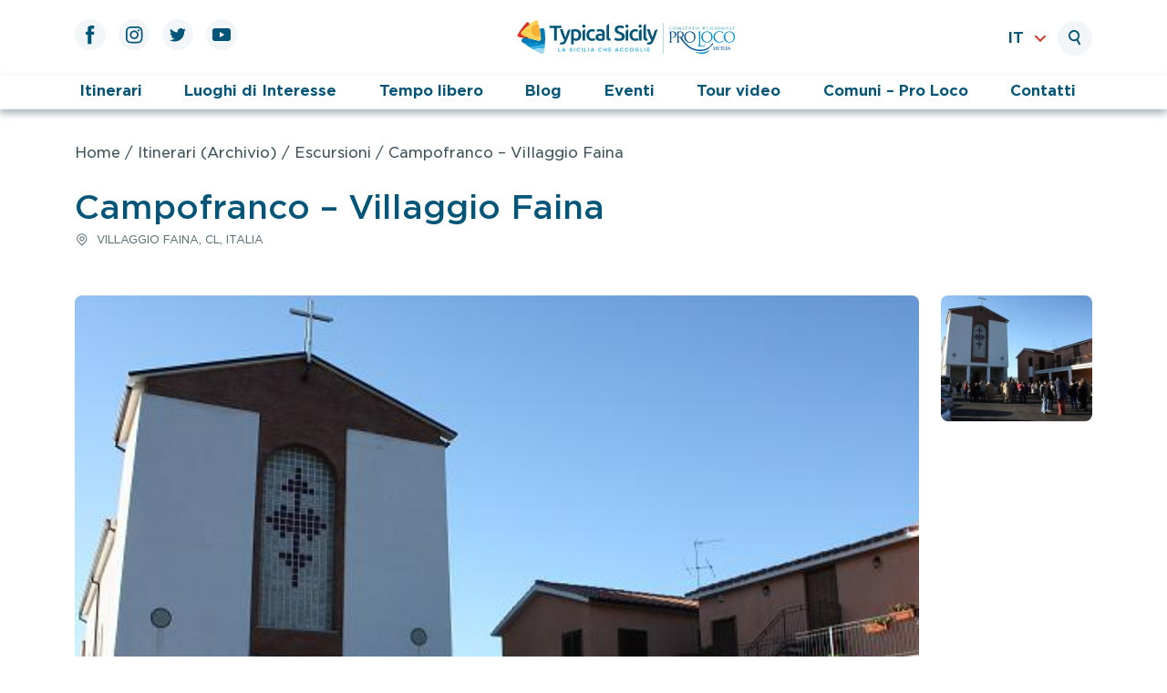

--- FILE ---
content_type: text/html; charset=UTF-8
request_url: https://www.typicalsicily.it/listing/escursioni-a-campofranco-villaggio-faina/?subcategories=natura
body_size: 14063
content:
<!doctype html>
<html lang="it-IT">

<head>
	<meta charset="UTF-8">
	<meta name="viewport" content="width=device-width, initial-scale=1">
	<link rel="profile" href="https://gmpg.org/xfn/11">

	<meta name='robots' content='index, follow, max-image-preview:large, max-snippet:-1, max-video-preview:-1' />
	<style>img:is([sizes="auto" i], [sizes^="auto," i]) { contain-intrinsic-size: 3000px 1500px }</style>
	<link rel="alternate" hreflang="en" href="https://www.typicalsicily.it/en/listing/escursioni-a-campofranco-villaggio-faina/" />
<link rel="alternate" hreflang="it" href="https://www.typicalsicily.it/listing/escursioni-a-campofranco-villaggio-faina/" />
<link rel="alternate" hreflang="x-default" href="https://www.typicalsicily.it/listing/escursioni-a-campofranco-villaggio-faina/" />

	<!-- This site is optimized with the Yoast SEO plugin v23.6 - https://yoast.com/wordpress/plugins/seo/ -->
	<title>Escursioni a Campofranco - Villaggio Faina - Typical Sicily</title>
	<meta name="description" content="A circa 2 chilometri da Campofranco (CL), si è arricchito alla fine del Novecento grazie all&#039;estrazione dello zolfo." />
	<link rel="canonical" href="https://www.typicalsicily.it/listing/escursioni-a-campofranco-villaggio-faina/" />
	<meta property="og:locale" content="it_IT" />
	<meta property="og:type" content="article" />
	<meta property="og:title" content="Escursioni a Campofranco - Villaggio Faina - Typical Sicily" />
	<meta property="og:description" content="A circa 2 chilometri da Campofranco (CL), si è arricchito alla fine del Novecento grazie all&#039;estrazione dello zolfo." />
	<meta property="og:url" content="https://www.typicalsicily.it/listing/escursioni-a-campofranco-villaggio-faina/" />
	<meta property="og:site_name" content="Typical Sicily" />
	<meta property="article:publisher" content="https://www.facebook.com/typicalsicily.it?fref=ts" />
	<meta property="article:modified_time" content="2024-03-06T16:07:15+00:00" />
	<meta property="og:image" content="https://www.typicalsicily.it/wp-content/uploads/2015/10/Escursione-a-Campofranco-Villaggio-Faina.jpg" />
	<meta property="og:image:width" content="641" />
	<meta property="og:image:height" content="428" />
	<meta property="og:image:type" content="image/jpeg" />
	<meta name="twitter:card" content="summary_large_image" />
	<meta name="twitter:site" content="@typicalsicily" />
	<meta name="twitter:label1" content="Tempo di lettura stimato" />
	<meta name="twitter:data1" content="1 minuto" />
	<script type="application/ld+json" class="yoast-schema-graph">{"@context":"https://schema.org","@graph":[{"@type":"WebPage","@id":"https://www.typicalsicily.it/listing/escursioni-a-campofranco-villaggio-faina/","url":"https://www.typicalsicily.it/listing/escursioni-a-campofranco-villaggio-faina/","name":"Escursioni a Campofranco - Villaggio Faina - Typical Sicily","isPartOf":{"@id":"https://www.typicalsicily.it/#website"},"primaryImageOfPage":{"@id":"https://www.typicalsicily.it/listing/escursioni-a-campofranco-villaggio-faina/#primaryimage"},"image":{"@id":"https://www.typicalsicily.it/listing/escursioni-a-campofranco-villaggio-faina/#primaryimage"},"thumbnailUrl":"https://www.typicalsicily.it/wp-content/uploads/2015/10/Escursione-a-Campofranco-Villaggio-Faina.jpg","datePublished":"2023-02-15T09:49:12+00:00","dateModified":"2024-03-06T16:07:15+00:00","description":"A circa 2 chilometri da Campofranco (CL), si è arricchito alla fine del Novecento grazie all'estrazione dello zolfo.","breadcrumb":{"@id":"https://www.typicalsicily.it/listing/escursioni-a-campofranco-villaggio-faina/#breadcrumb"},"inLanguage":"it-IT","potentialAction":[{"@type":"ReadAction","target":["https://www.typicalsicily.it/listing/escursioni-a-campofranco-villaggio-faina/"]}]},{"@type":"ImageObject","inLanguage":"it-IT","@id":"https://www.typicalsicily.it/listing/escursioni-a-campofranco-villaggio-faina/#primaryimage","url":"https://www.typicalsicily.it/wp-content/uploads/2015/10/Escursione-a-Campofranco-Villaggio-Faina.jpg","contentUrl":"https://www.typicalsicily.it/wp-content/uploads/2015/10/Escursione-a-Campofranco-Villaggio-Faina.jpg","width":641,"height":428,"caption":"Escursione a Campofranco - Villaggio Faina"},{"@type":"BreadcrumbList","@id":"https://www.typicalsicily.it/listing/escursioni-a-campofranco-villaggio-faina/#breadcrumb","itemListElement":[{"@type":"ListItem","position":1,"name":"Home","item":"https://www.typicalsicily.it/"},{"@type":"ListItem","position":2,"name":"Campofranco &#8211; Villaggio Faina"}]},{"@type":"WebSite","@id":"https://www.typicalsicily.it/#website","url":"https://www.typicalsicily.it/","name":"Typical Sicily","description":"Portale Turistico","publisher":{"@id":"https://www.typicalsicily.it/#organization"},"potentialAction":[{"@type":"SearchAction","target":{"@type":"EntryPoint","urlTemplate":"https://www.typicalsicily.it/?s={search_term_string}"},"query-input":{"@type":"PropertyValueSpecification","valueRequired":true,"valueName":"search_term_string"}}],"inLanguage":"it-IT"},{"@type":"Organization","@id":"https://www.typicalsicily.it/#organization","name":"Typical Sicily","url":"https://www.typicalsicily.it/","logo":{"@type":"ImageObject","inLanguage":"it-IT","@id":"https://www.typicalsicily.it/#/schema/logo/image/","url":"https://typicalsicily.wiselyst.cloud/wp-content/uploads/2022/06/site-icon.jpg","contentUrl":"https://typicalsicily.wiselyst.cloud/wp-content/uploads/2022/06/site-icon.jpg","width":512,"height":512,"caption":"Typical Sicily"},"image":{"@id":"https://www.typicalsicily.it/#/schema/logo/image/"},"sameAs":["https://www.facebook.com/typicalsicily.it?fref=ts","https://x.com/typicalsicily","https://www.youtube.com/channel/UC4hnVQQAVZY2-8eYK-gjFKw","https://www.pinterest.it/typicalsicily/"]}]}</script>
	<!-- / Yoast SEO plugin. -->


<link rel='dns-prefetch' href='//maps.googleapis.com' />
<link rel="alternate" type="application/rss+xml" title="Typical Sicily &raquo; Feed" href="https://www.typicalsicily.it/feed/" />
<link rel="alternate" type="application/rss+xml" title="Typical Sicily &raquo; Feed dei commenti" href="https://www.typicalsicily.it/comments/feed/" />
<link rel='stylesheet' id='wp-block-library-css' href='https://www.typicalsicily.it/wp-includes/css/dist/block-library/style.min.css?ver=6.8.3' media='all' />
<style id='classic-theme-styles-inline-css'>
/*! This file is auto-generated */
.wp-block-button__link{color:#fff;background-color:#32373c;border-radius:9999px;box-shadow:none;text-decoration:none;padding:calc(.667em + 2px) calc(1.333em + 2px);font-size:1.125em}.wp-block-file__button{background:#32373c;color:#fff;text-decoration:none}
</style>
<style id='global-styles-inline-css'>
:root{--wp--preset--aspect-ratio--square: 1;--wp--preset--aspect-ratio--4-3: 4/3;--wp--preset--aspect-ratio--3-4: 3/4;--wp--preset--aspect-ratio--3-2: 3/2;--wp--preset--aspect-ratio--2-3: 2/3;--wp--preset--aspect-ratio--16-9: 16/9;--wp--preset--aspect-ratio--9-16: 9/16;--wp--preset--color--black: #000000;--wp--preset--color--cyan-bluish-gray: #abb8c3;--wp--preset--color--white: #ffffff;--wp--preset--color--pale-pink: #f78da7;--wp--preset--color--vivid-red: #cf2e2e;--wp--preset--color--luminous-vivid-orange: #ff6900;--wp--preset--color--luminous-vivid-amber: #fcb900;--wp--preset--color--light-green-cyan: #7bdcb5;--wp--preset--color--vivid-green-cyan: #00d084;--wp--preset--color--pale-cyan-blue: #8ed1fc;--wp--preset--color--vivid-cyan-blue: #0693e3;--wp--preset--color--vivid-purple: #9b51e0;--wp--preset--gradient--vivid-cyan-blue-to-vivid-purple: linear-gradient(135deg,rgba(6,147,227,1) 0%,rgb(155,81,224) 100%);--wp--preset--gradient--light-green-cyan-to-vivid-green-cyan: linear-gradient(135deg,rgb(122,220,180) 0%,rgb(0,208,130) 100%);--wp--preset--gradient--luminous-vivid-amber-to-luminous-vivid-orange: linear-gradient(135deg,rgba(252,185,0,1) 0%,rgba(255,105,0,1) 100%);--wp--preset--gradient--luminous-vivid-orange-to-vivid-red: linear-gradient(135deg,rgba(255,105,0,1) 0%,rgb(207,46,46) 100%);--wp--preset--gradient--very-light-gray-to-cyan-bluish-gray: linear-gradient(135deg,rgb(238,238,238) 0%,rgb(169,184,195) 100%);--wp--preset--gradient--cool-to-warm-spectrum: linear-gradient(135deg,rgb(74,234,220) 0%,rgb(151,120,209) 20%,rgb(207,42,186) 40%,rgb(238,44,130) 60%,rgb(251,105,98) 80%,rgb(254,248,76) 100%);--wp--preset--gradient--blush-light-purple: linear-gradient(135deg,rgb(255,206,236) 0%,rgb(152,150,240) 100%);--wp--preset--gradient--blush-bordeaux: linear-gradient(135deg,rgb(254,205,165) 0%,rgb(254,45,45) 50%,rgb(107,0,62) 100%);--wp--preset--gradient--luminous-dusk: linear-gradient(135deg,rgb(255,203,112) 0%,rgb(199,81,192) 50%,rgb(65,88,208) 100%);--wp--preset--gradient--pale-ocean: linear-gradient(135deg,rgb(255,245,203) 0%,rgb(182,227,212) 50%,rgb(51,167,181) 100%);--wp--preset--gradient--electric-grass: linear-gradient(135deg,rgb(202,248,128) 0%,rgb(113,206,126) 100%);--wp--preset--gradient--midnight: linear-gradient(135deg,rgb(2,3,129) 0%,rgb(40,116,252) 100%);--wp--preset--font-size--small: 13px;--wp--preset--font-size--medium: 20px;--wp--preset--font-size--large: 36px;--wp--preset--font-size--x-large: 42px;--wp--preset--spacing--20: 0.44rem;--wp--preset--spacing--30: 0.67rem;--wp--preset--spacing--40: 1rem;--wp--preset--spacing--50: 1.5rem;--wp--preset--spacing--60: 2.25rem;--wp--preset--spacing--70: 3.38rem;--wp--preset--spacing--80: 5.06rem;--wp--preset--shadow--natural: 6px 6px 9px rgba(0, 0, 0, 0.2);--wp--preset--shadow--deep: 12px 12px 50px rgba(0, 0, 0, 0.4);--wp--preset--shadow--sharp: 6px 6px 0px rgba(0, 0, 0, 0.2);--wp--preset--shadow--outlined: 6px 6px 0px -3px rgba(255, 255, 255, 1), 6px 6px rgba(0, 0, 0, 1);--wp--preset--shadow--crisp: 6px 6px 0px rgba(0, 0, 0, 1);}:where(.is-layout-flex){gap: 0.5em;}:where(.is-layout-grid){gap: 0.5em;}body .is-layout-flex{display: flex;}.is-layout-flex{flex-wrap: wrap;align-items: center;}.is-layout-flex > :is(*, div){margin: 0;}body .is-layout-grid{display: grid;}.is-layout-grid > :is(*, div){margin: 0;}:where(.wp-block-columns.is-layout-flex){gap: 2em;}:where(.wp-block-columns.is-layout-grid){gap: 2em;}:where(.wp-block-post-template.is-layout-flex){gap: 1.25em;}:where(.wp-block-post-template.is-layout-grid){gap: 1.25em;}.has-black-color{color: var(--wp--preset--color--black) !important;}.has-cyan-bluish-gray-color{color: var(--wp--preset--color--cyan-bluish-gray) !important;}.has-white-color{color: var(--wp--preset--color--white) !important;}.has-pale-pink-color{color: var(--wp--preset--color--pale-pink) !important;}.has-vivid-red-color{color: var(--wp--preset--color--vivid-red) !important;}.has-luminous-vivid-orange-color{color: var(--wp--preset--color--luminous-vivid-orange) !important;}.has-luminous-vivid-amber-color{color: var(--wp--preset--color--luminous-vivid-amber) !important;}.has-light-green-cyan-color{color: var(--wp--preset--color--light-green-cyan) !important;}.has-vivid-green-cyan-color{color: var(--wp--preset--color--vivid-green-cyan) !important;}.has-pale-cyan-blue-color{color: var(--wp--preset--color--pale-cyan-blue) !important;}.has-vivid-cyan-blue-color{color: var(--wp--preset--color--vivid-cyan-blue) !important;}.has-vivid-purple-color{color: var(--wp--preset--color--vivid-purple) !important;}.has-black-background-color{background-color: var(--wp--preset--color--black) !important;}.has-cyan-bluish-gray-background-color{background-color: var(--wp--preset--color--cyan-bluish-gray) !important;}.has-white-background-color{background-color: var(--wp--preset--color--white) !important;}.has-pale-pink-background-color{background-color: var(--wp--preset--color--pale-pink) !important;}.has-vivid-red-background-color{background-color: var(--wp--preset--color--vivid-red) !important;}.has-luminous-vivid-orange-background-color{background-color: var(--wp--preset--color--luminous-vivid-orange) !important;}.has-luminous-vivid-amber-background-color{background-color: var(--wp--preset--color--luminous-vivid-amber) !important;}.has-light-green-cyan-background-color{background-color: var(--wp--preset--color--light-green-cyan) !important;}.has-vivid-green-cyan-background-color{background-color: var(--wp--preset--color--vivid-green-cyan) !important;}.has-pale-cyan-blue-background-color{background-color: var(--wp--preset--color--pale-cyan-blue) !important;}.has-vivid-cyan-blue-background-color{background-color: var(--wp--preset--color--vivid-cyan-blue) !important;}.has-vivid-purple-background-color{background-color: var(--wp--preset--color--vivid-purple) !important;}.has-black-border-color{border-color: var(--wp--preset--color--black) !important;}.has-cyan-bluish-gray-border-color{border-color: var(--wp--preset--color--cyan-bluish-gray) !important;}.has-white-border-color{border-color: var(--wp--preset--color--white) !important;}.has-pale-pink-border-color{border-color: var(--wp--preset--color--pale-pink) !important;}.has-vivid-red-border-color{border-color: var(--wp--preset--color--vivid-red) !important;}.has-luminous-vivid-orange-border-color{border-color: var(--wp--preset--color--luminous-vivid-orange) !important;}.has-luminous-vivid-amber-border-color{border-color: var(--wp--preset--color--luminous-vivid-amber) !important;}.has-light-green-cyan-border-color{border-color: var(--wp--preset--color--light-green-cyan) !important;}.has-vivid-green-cyan-border-color{border-color: var(--wp--preset--color--vivid-green-cyan) !important;}.has-pale-cyan-blue-border-color{border-color: var(--wp--preset--color--pale-cyan-blue) !important;}.has-vivid-cyan-blue-border-color{border-color: var(--wp--preset--color--vivid-cyan-blue) !important;}.has-vivid-purple-border-color{border-color: var(--wp--preset--color--vivid-purple) !important;}.has-vivid-cyan-blue-to-vivid-purple-gradient-background{background: var(--wp--preset--gradient--vivid-cyan-blue-to-vivid-purple) !important;}.has-light-green-cyan-to-vivid-green-cyan-gradient-background{background: var(--wp--preset--gradient--light-green-cyan-to-vivid-green-cyan) !important;}.has-luminous-vivid-amber-to-luminous-vivid-orange-gradient-background{background: var(--wp--preset--gradient--luminous-vivid-amber-to-luminous-vivid-orange) !important;}.has-luminous-vivid-orange-to-vivid-red-gradient-background{background: var(--wp--preset--gradient--luminous-vivid-orange-to-vivid-red) !important;}.has-very-light-gray-to-cyan-bluish-gray-gradient-background{background: var(--wp--preset--gradient--very-light-gray-to-cyan-bluish-gray) !important;}.has-cool-to-warm-spectrum-gradient-background{background: var(--wp--preset--gradient--cool-to-warm-spectrum) !important;}.has-blush-light-purple-gradient-background{background: var(--wp--preset--gradient--blush-light-purple) !important;}.has-blush-bordeaux-gradient-background{background: var(--wp--preset--gradient--blush-bordeaux) !important;}.has-luminous-dusk-gradient-background{background: var(--wp--preset--gradient--luminous-dusk) !important;}.has-pale-ocean-gradient-background{background: var(--wp--preset--gradient--pale-ocean) !important;}.has-electric-grass-gradient-background{background: var(--wp--preset--gradient--electric-grass) !important;}.has-midnight-gradient-background{background: var(--wp--preset--gradient--midnight) !important;}.has-small-font-size{font-size: var(--wp--preset--font-size--small) !important;}.has-medium-font-size{font-size: var(--wp--preset--font-size--medium) !important;}.has-large-font-size{font-size: var(--wp--preset--font-size--large) !important;}.has-x-large-font-size{font-size: var(--wp--preset--font-size--x-large) !important;}
:where(.wp-block-post-template.is-layout-flex){gap: 1.25em;}:where(.wp-block-post-template.is-layout-grid){gap: 1.25em;}
:where(.wp-block-columns.is-layout-flex){gap: 2em;}:where(.wp-block-columns.is-layout-grid){gap: 2em;}
:root :where(.wp-block-pullquote){font-size: 1.5em;line-height: 1.6;}
</style>
<link rel='stylesheet' id='wpml-blocks-css' href='https://www.typicalsicily.it/wp-content/plugins/sitepress-multilingual-cms/dist/css/blocks/styles.css?ver=4.6.3' media='all' />
<link rel='stylesheet' id='contact-form-7-css' href='https://www.typicalsicily.it/wp-content/plugins/contact-form-7/includes/css/styles.css?ver=5.9.8' media='all' />
<link rel='stylesheet' id='typical-sicily-styles-css' href='https://www.typicalsicily.it/wp-content/themes/typical-sicily/assets/css/styles.css?ver=1.0.0' media='all' />
<link rel='stylesheet' id='typical-sicily-single-css' href='https://www.typicalsicily.it/wp-content/themes/typical-sicily/assets/css/pages/single.css?ver=1.0.0' media='all' />
<script src="https://www.typicalsicily.it/wp-includes/js/jquery/jquery.min.js?ver=3.7.1" id="jquery-core-js"></script>
<script src="https://www.typicalsicily.it/wp-includes/js/jquery/jquery-migrate.min.js?ver=3.4.1" id="jquery-migrate-js"></script>
<script id="wpml-cookie-js-extra">
var wpml_cookies = {"wp-wpml_current_language":{"value":"it","expires":1,"path":"\/"}};
var wpml_cookies = {"wp-wpml_current_language":{"value":"it","expires":1,"path":"\/"}};
</script>
<script src="https://www.typicalsicily.it/wp-content/plugins/sitepress-multilingual-cms/res/js/cookies/language-cookie.js?ver=4.6.3" id="wpml-cookie-js"></script>
<script src="https://www.typicalsicily.it/wp-content/themes/typical-sicily/assets/js/common.min.js?ver=1.0.0" id="typical-sicily-common-js-js"></script>
<script async defer src="https://www.typicalsicily.it/wp-content/themes/typical-sicily/assets/js/single.min.js?ver=1.0.0" id="typical-sicily-single-js"></script>
<script src="https://maps.googleapis.com/maps/api/js?key=AIzaSyDVTHV7ILnbREJ1s8rXCqnp9hFFfb3dEpY&amp;ver=1.0.0" id="typical-sicily-google-maps-js"></script>
<link rel="https://api.w.org/" href="https://www.typicalsicily.it/wp-json/" /><link rel="alternate" title="JSON" type="application/json" href="https://www.typicalsicily.it/wp-json/wp/v2/listing/6494" /><link rel="EditURI" type="application/rsd+xml" title="RSD" href="https://www.typicalsicily.it/xmlrpc.php?rsd" />
<meta name="generator" content="WordPress 6.8.3" />
<link rel='shortlink' href='https://www.typicalsicily.it/?p=6494' />
<link rel="alternate" title="oEmbed (JSON)" type="application/json+oembed" href="https://www.typicalsicily.it/wp-json/oembed/1.0/embed?url=https%3A%2F%2Fwww.typicalsicily.it%2Flisting%2Fescursioni-a-campofranco-villaggio-faina%2F" />
<link rel="alternate" title="oEmbed (XML)" type="text/xml+oembed" href="https://www.typicalsicily.it/wp-json/oembed/1.0/embed?url=https%3A%2F%2Fwww.typicalsicily.it%2Flisting%2Fescursioni-a-campofranco-villaggio-faina%2F&#038;format=xml" />
<meta name="generator" content="WPML ver:4.6.3 stt:1,27;" />
<meta name="generator" content="Powered by Slider Revolution 6.6.7 - responsive, Mobile-Friendly Slider Plugin for WordPress with comfortable drag and drop interface." />
<link rel="icon" href="https://www.typicalsicily.it/wp-content/uploads/2022/06/cropped-site-icon-32x32.jpg" sizes="32x32" />
<link rel="icon" href="https://www.typicalsicily.it/wp-content/uploads/2022/06/cropped-site-icon-192x192.jpg" sizes="192x192" />
<link rel="apple-touch-icon" href="https://www.typicalsicily.it/wp-content/uploads/2022/06/cropped-site-icon-180x180.jpg" />
<meta name="msapplication-TileImage" content="https://www.typicalsicily.it/wp-content/uploads/2022/06/cropped-site-icon-270x270.jpg" />
<script>function setREVStartSize(e){
			//window.requestAnimationFrame(function() {
				window.RSIW = window.RSIW===undefined ? window.innerWidth : window.RSIW;
				window.RSIH = window.RSIH===undefined ? window.innerHeight : window.RSIH;
				try {
					var pw = document.getElementById(e.c).parentNode.offsetWidth,
						newh;
					pw = pw===0 || isNaN(pw) || (e.l=="fullwidth" || e.layout=="fullwidth") ? window.RSIW : pw;
					e.tabw = e.tabw===undefined ? 0 : parseInt(e.tabw);
					e.thumbw = e.thumbw===undefined ? 0 : parseInt(e.thumbw);
					e.tabh = e.tabh===undefined ? 0 : parseInt(e.tabh);
					e.thumbh = e.thumbh===undefined ? 0 : parseInt(e.thumbh);
					e.tabhide = e.tabhide===undefined ? 0 : parseInt(e.tabhide);
					e.thumbhide = e.thumbhide===undefined ? 0 : parseInt(e.thumbhide);
					e.mh = e.mh===undefined || e.mh=="" || e.mh==="auto" ? 0 : parseInt(e.mh,0);
					if(e.layout==="fullscreen" || e.l==="fullscreen")
						newh = Math.max(e.mh,window.RSIH);
					else{
						e.gw = Array.isArray(e.gw) ? e.gw : [e.gw];
						for (var i in e.rl) if (e.gw[i]===undefined || e.gw[i]===0) e.gw[i] = e.gw[i-1];
						e.gh = e.el===undefined || e.el==="" || (Array.isArray(e.el) && e.el.length==0)? e.gh : e.el;
						e.gh = Array.isArray(e.gh) ? e.gh : [e.gh];
						for (var i in e.rl) if (e.gh[i]===undefined || e.gh[i]===0) e.gh[i] = e.gh[i-1];
											
						var nl = new Array(e.rl.length),
							ix = 0,
							sl;
						e.tabw = e.tabhide>=pw ? 0 : e.tabw;
						e.thumbw = e.thumbhide>=pw ? 0 : e.thumbw;
						e.tabh = e.tabhide>=pw ? 0 : e.tabh;
						e.thumbh = e.thumbhide>=pw ? 0 : e.thumbh;
						for (var i in e.rl) nl[i] = e.rl[i]<window.RSIW ? 0 : e.rl[i];
						sl = nl[0];
						for (var i in nl) if (sl>nl[i] && nl[i]>0) { sl = nl[i]; ix=i;}
						var m = pw>(e.gw[ix]+e.tabw+e.thumbw) ? 1 : (pw-(e.tabw+e.thumbw)) / (e.gw[ix]);
						newh =  (e.gh[ix] * m) + (e.tabh + e.thumbh);
					}
					var el = document.getElementById(e.c);
					if (el!==null && el) el.style.height = newh+"px";
					el = document.getElementById(e.c+"_wrapper");
					if (el!==null && el) {
						el.style.height = newh+"px";
						el.style.display = "block";
					}
				} catch(e){
					console.log("Failure at Presize of Slider:" + e)
				}
			//});
		  };</script>
		<style id="wp-custom-css">
			.grecaptcha-badge { 
	visibility: hidden;
}

rs-module h1.rs-layer, rs-module h2.rs-layer, rs-module h3.rs-layer, rs-module h4.rs-layer, rs-module h5.rs-layer, rs-module h6.rs-layer, rs-module div.rs-layer, rs-module span.rs-layer, rs-module p.rs-layer {
	font-family: Gotham SSm, Helvetica Neue, Arial, sans-serif !important;
}

/* On screens that are 992px or less, set the background color to blue */
@media screen and (min-width: 1024px) {
  .mobile_1 {
    display:none;
  }
}

/* On screens that are 600px or less, set the background color to olive */
@media screen and (max-width: 1023px) {
  .desktop_1{
    display:none;
  }
}	

.sidebar__contacts {
    display: none;
}		</style>
			<script src="https://code.jquery.com/jquery-3.2.1.slim.min.js" integrity="sha384-KJ3o2DKtIkvYIK3UENzmM7KCkRr/rE9/Qpg6aAZGJwFDMVNA/GpGFF93hXpG5KkN" crossorigin="anonymous"></script>
	<script src="https://cdn.jsdelivr.net/npm/popper.js@1.12.9/dist/umd/popper.min.js" integrity="sha384-ApNbgh9B+Y1QKtv3Rn7W3mgPxhU9K/ScQsAP7hUibX39j7fakFPskvXusvfa0b4Q" crossorigin="anonymous"></script>
	<script src="https://cdn.jsdelivr.net/npm/bootstrap@4.0.0/dist/js/bootstrap.min.js" integrity="sha384-JZR6Spejh4U02d8jOt6vLEHfe/JQGiRRSQQxSfFWpi1MquVdAyjUar5+76PVCmYl" crossorigin="anonymous"></script>
</head>

<body class="wp-singular listing-template-default single single-listing postid-6494 wp-theme-typical-sicily">
		<div id="page" class="site">
		<a class="skip-link screen-reader-text" href="#primary">Vai al contenuto principale</a>

		<header id="masthead" class="site-header">
			<div class="site-branding container">
				<div class="row">
					<div class="site-branding__social d-none d-lg-block col-lg-4">
						<ul class="social-icons nav flex-row">
    <li class="site-branding__social__icon">
        <a href="https://www.facebook.com/typicalsicily.it" target="_blank" rel="nofollow">
            <svg width="10" height="21" viewBox="0 0 10 21" fill="none" xmlns="http://www.w3.org/2000/svg">
    <path d="M2.12559 20.2985H6.21353V10.0632H9.06529L9.3697 6.63618H6.21353C6.21353 6.63618 6.21353 5.35677 6.21353 4.68441C6.21353 3.87618 6.37589 3.55677 7.15765 3.55677C7.78589 3.55677 9.3697 3.55677 9.3697 3.55677V0C9.3697 0 7.03677 0 6.53912 0C3.49765 0 2.12647 1.3403 2.12647 3.90353C2.12647 6.13677 2.12647 6.63618 2.12647 6.63618H0V10.1065H2.12647V20.2985H2.12559Z" />
</svg>        </a>
    </li>
    <li class="site-branding__social__icon">
        <a href="https://www.instagram.com/typicalsicily/" target="_blank" rel="nofollow">
            <svg width="19" height="19" viewBox="0 0 19 19" fill="none" xmlns="http://www.w3.org/2000/svg">
    <path d="M9.20735 1.65971C11.6656 1.65971 11.9559 1.66941 12.9274 1.71353C13.8256 1.75412 14.3127 1.90412 14.6374 2.0303C15.0671 2.19706 15.3741 2.39647 15.6962 2.71853C16.0182 3.04059 16.2176 3.34765 16.3844 3.77736C16.5106 4.10206 16.6606 4.58912 16.7012 5.48735C16.7453 6.45883 16.755 6.74912 16.755 9.20824C16.755 11.6665 16.7453 11.9576 16.7012 12.9282C16.6597 13.8265 16.5097 14.3135 16.3844 14.6382C16.2176 15.0679 16.0182 15.375 15.6962 15.6971C15.3741 16.0191 15.0671 16.2185 14.6374 16.3853C14.3135 16.5115 13.8256 16.6615 12.9274 16.7021C11.9559 16.7462 11.6656 16.7559 9.20735 16.7559C6.74823 16.7559 6.45794 16.7462 5.48647 16.7021C4.58824 16.6615 4.10118 16.5115 3.77647 16.3853C3.34676 16.2185 3.03971 16.0182 2.71765 15.6971C2.39647 15.375 2.19618 15.0679 2.02941 14.6382C1.90324 14.3144 1.75323 13.8265 1.71264 12.9282C1.66852 11.9576 1.65883 11.6665 1.65883 9.20824C1.65883 6.74912 1.66852 6.45883 1.71264 5.48735C1.75411 4.58912 1.90412 4.10206 2.02941 3.77736C2.19618 3.34765 2.39647 3.04147 2.71765 2.71853C3.03971 2.39647 3.34676 2.19706 3.77647 2.0303C4.10029 1.90412 4.58824 1.75412 5.48647 1.71353C6.45794 1.66853 6.74912 1.65971 9.20735 1.65971ZM9.20735 0C6.70676 0 6.39353 0.010588 5.41059 0.055588C4.43118 0.100588 3.76148 0.256765 3.17648 0.48353C2.5703 0.719118 2.05677 1.03324 1.54501 1.545C1.03324 2.05677 0.718239 2.5703 0.483533 3.17647C0.255886 3.76236 0.099709 4.43118 0.0555914 5.41147C0.0105914 6.39353 0 6.70677 0 9.20735C0 11.7071 0.0105914 12.0212 0.0555914 13.0032C0.100591 13.9835 0.256768 14.6524 0.483533 15.2382C0.719121 15.8435 1.03324 16.3571 1.54501 16.8697C2.05677 17.3815 2.5703 17.6965 3.17648 17.9312C3.76148 18.1588 4.43118 18.315 5.41059 18.3591C6.39265 18.4041 6.70676 18.4147 9.20735 18.4147C11.7071 18.4147 12.0203 18.4041 13.0032 18.3591C13.9826 18.3141 14.6524 18.1579 15.2374 17.9312C15.8435 17.6956 16.3571 17.3815 16.8688 16.8697C17.3806 16.3571 17.6956 15.8435 17.9312 15.2382C18.1588 14.6524 18.3141 13.9835 18.3582 13.0032C18.4032 12.0212 18.4138 11.7079 18.4138 9.20735C18.4138 6.70677 18.4032 6.39353 18.3582 5.41147C18.3132 4.43118 18.1579 3.76236 17.9312 3.17647C17.6947 2.5703 17.3806 2.05677 16.8688 1.545C16.3571 1.03324 15.8435 0.718236 15.2374 0.48353C14.6524 0.255883 13.9826 0.0997056 13.0032 0.055588C12.0212 0.010588 11.7071 0 9.20735 0Z" fill="#005578" />
    <path d="M9.20714 4.47984C6.59538 4.47984 4.47949 6.59661 4.47949 9.20749C4.47949 11.8184 6.59538 13.9351 9.20714 13.9351C11.818 13.9351 13.9339 11.8184 13.9339 9.20749C13.9348 6.59661 11.818 4.47984 9.20714 4.47984ZM9.20714 12.2763C7.51126 12.2763 6.13744 10.9016 6.13744 9.20749C6.13744 7.51249 7.51126 6.13779 9.20714 6.13779C10.9021 6.13779 12.276 7.51161 12.276 9.20749C12.276 10.9025 10.9021 12.2763 9.20714 12.2763Z" fill="#005578" />
    <path d="M15.227 4.29291C15.227 4.90261 14.732 5.39761 14.1223 5.39761C13.5126 5.39761 13.0176 4.90261 13.0176 4.29291C13.0176 3.6832 13.5126 3.1882 14.1223 3.1882C14.732 3.1882 15.227 3.6832 15.227 4.29291Z" fill="#005578" />
</svg>        </a>
    </li>
    <li class="site-branding__social__icon">
        <a href="https://twitter.com/typicalsicily" target="_blank" rel="nofollow">
            <svg width="18" height="15" viewBox="0 0 18 15" fill="none" xmlns="http://www.w3.org/2000/svg">
    <path d="M0 12.8912C1.62441 13.9332 3.55412 14.5412 5.62676 14.5412C12.4429 14.5412 16.2926 8.78471 16.0615 3.62118C16.7788 3.10412 17.4009 2.45824 17.8932 1.72147C17.2341 2.01353 16.5274 2.21118 15.7844 2.29941C16.5424 1.84588 17.1247 1.12588 17.3982 0.268236C16.6888 0.689118 15.9026 0.994411 15.0671 1.15941C14.3973 0.445587 13.4435 0 12.3865 0C10.0174 0 8.27559 2.21117 8.81118 4.50706C5.76 4.35441 3.05559 2.89235 1.245 0.671469C0.283235 2.32235 0.746468 4.48059 2.38147 5.57294C1.7797 5.55441 1.21235 5.38853 0.718235 5.11323C0.679411 6.81441 1.89706 8.40441 3.66265 8.76C3.14559 8.9003 2.57912 8.93206 2.00559 8.82265C2.47147 10.2812 3.82765 11.3418 5.43441 11.3718C3.89118 12.5815 1.94735 13.1215 0 12.8912Z" />
</svg>        </a>
    </li>
    <li class="site-branding__social__icon">
        <a href="https://www.youtube.com/channel/UC4hnVQQAVZY2-8eYK-gjFKw" target="_blank" rel="nofollow">
            <svg width="20" height="14" viewBox="0 0 20 14" fill="none" xmlns="http://www.w3.org/2000/svg">
    <rect width="20" height="14" rx="3" fill="#005578" />
    <path d="M13.2314 7.02046L7.99985 10.0409L7.99985 4L13.2314 7.02046Z" fill="white" />
</svg>        </a>
    </li>
</ul>					</div>
					<div class="site-branding__hamburger col-3 d-lg-none">
						<button class="hamburger__button btn d-block d-lg-none" aria-controls="primary-menu" aria-expanded="false">
							<svg width="35" height="22" viewBox="0 0 35 22" fill="none" xmlns="http://www.w3.org/2000/svg">
    <line x1="1" y1="1" x2="34" y2="1" stroke="#005578" stroke-width="2" stroke-linecap="round" />
    <line x1="1" y1="11" x2="34" y2="11" stroke="#005578" stroke-width="2" stroke-linecap="round" />
    <line x1="1" y1="21" x2="34" y2="21" stroke="#005578" stroke-width="2" stroke-linecap="round" />
</svg>						</button>
					</div>
					<div class="site-branding__logo col-6 col-lg-5">
						<a href="https://www.typicalsicily.it" class="logo">
							<img src="https://www.typicalsicily.it/wp-content/themes/typical-sicily/assets/images/header-logo.svg" alt="Typical Sicily" />
						</a>
					</div>
					<div class="site-branding__helpers col-3 col-md-3">
						
<div class="btn-group">
    <button type="button" class="btn" data-toggle="dropdown" aria-haspopup="true" aria-expanded="false">
        <div>
            <span class="site-branding__helpers__language-selector">
                IT                <img class="arrow" src="https://www.typicalsicily.it/wp-content/themes/typical-sicily/assets/images/arrow-down.svg">
            </span>
        </div>
    </button>
    <div class="dropdown-menu dropdown-menu-right">
        <a href="https://www.typicalsicily.it/en/listing/escursioni-a-campofranco-villaggio-faina/" class="dropdown-item" type="button">English</a><a href="https://www.typicalsicily.it/listing/escursioni-a-campofranco-villaggio-faina/" class="dropdown-item active" type="button">Italiano</a>    </div>
</div>
						<a href="https://www.typicalsicily.it?s=" class="btn btn--search">
							<svg width="21" height="23" viewBox="0 0 21 23" fill="none" xmlns="http://www.w3.org/2000/svg">
    <circle cx="9.0676" cy="9.06804" r="5.11822" transform="rotate(-30 9.0676 9.06804)" stroke="currentColor" stroke-width="2" />
    <line x1="12.8074" y1="14.2811" x2="15.0942" y2="18.2418" stroke="currentColor" stroke-width="2" stroke-linecap="round" />
</svg>						</a>
					</div>
				</div>
			</div><!-- .site-branding -->

			<nav id="site-navigation" class="main-navigation d-lg-block">
				<div class="main-navigation__menu container">
					<!-- Mobile Menu -->
					<div class="row d-lg-none">
						<div class="menu__close col-3">
							<button class="close__button btn d-block d-lg-none" aria-controls="primary-menu" aria-expanded="false">
								<svg width="20" height="19" viewBox="0 0 20 19" fill="none" xmlns="http://www.w3.org/2000/svg">
<line x1="2.41421" y1="1" x2="18.7072" y2="17.293" stroke="#005578" stroke-width="2" stroke-linecap="round"/>
<line x1="1.50586" y1="17.2931" x2="17.7989" y2="1.00003" stroke="#005578" stroke-width="2" stroke-linecap="round"/>
</svg>
							</button>
						</div>
						<div class="menu__logo col-9">
							<a href="https://www.typicalsicily.it" class="logo">
								<img src="https://www.typicalsicily.it/wp-content/themes/typical-sicily/assets/images/header-logo.svg" width="187" height="42" alt="Typical Sicily" />
							</a>
						</div>
					</div>
					<!-- / Mobile Menu -->
					<div class="menu-primary-container"><ul id="primary-menu" class="nav menu__nav"><li id="menu-item-26604" class="menu-item menu-item-type-taxonomy menu-item-object-listingcategory current-listing-ancestor menu-item-26604"><a href="https://www.typicalsicily.it/listing-category/itinerari/">Itinerari</a></li>
<li id="menu-item-26606" class="menu-item menu-item-type-taxonomy menu-item-object-listingcategory menu-item-26606"><a href="https://www.typicalsicily.it/listing-category/luoghi-di-interesse/">Luoghi di Interesse</a></li>
<li id="menu-item-26612" class="menu-item menu-item-type-taxonomy menu-item-object-listingcategory menu-item-26612"><a href="https://www.typicalsicily.it/listing-category/tempo-libero/">Tempo libero</a></li>
<li id="menu-item-26607" class="menu-item menu-item-type-post_type menu-item-object-page current_page_parent menu-item-26607"><a href="https://www.typicalsicily.it/blog-di-notizie-sulla-sicilia/">Blog</a></li>
<li id="menu-item-26788" class="menu-item menu-item-type-custom menu-item-object-custom menu-item-26788"><a href="/events">Eventi</a></li>
<li id="menu-item-39914" class="menu-item menu-item-type-custom menu-item-object-custom menu-item-39914"><a target="_blank" href="https://www.youtube.com/@TypicalSicily/videos">Tour video</a></li>
<li id="menu-item-26605" class="menu-item menu-item-type-taxonomy menu-item-object-listingcategory menu-item-26605"><a href="https://www.typicalsicily.it/listing-category/comuni/">Comuni &#8211; Pro Loco</a></li>
<li id="menu-item-26608" class="menu-item menu-item-type-post_type menu-item-object-page menu-item-26608"><a href="https://www.typicalsicily.it/contatti/">Contatti</a></li>
</ul></div>					<div class="row">
						<div class="menu__social d-lg-none col-lg-4">
							<ul class="social-icons nav flex-row">
    <li class="site-branding__social__icon">
        <a href="https://www.facebook.com/typicalsicily.it" target="_blank" rel="nofollow">
            <svg width="10" height="21" viewBox="0 0 10 21" fill="none" xmlns="http://www.w3.org/2000/svg">
    <path d="M2.12559 20.2985H6.21353V10.0632H9.06529L9.3697 6.63618H6.21353C6.21353 6.63618 6.21353 5.35677 6.21353 4.68441C6.21353 3.87618 6.37589 3.55677 7.15765 3.55677C7.78589 3.55677 9.3697 3.55677 9.3697 3.55677V0C9.3697 0 7.03677 0 6.53912 0C3.49765 0 2.12647 1.3403 2.12647 3.90353C2.12647 6.13677 2.12647 6.63618 2.12647 6.63618H0V10.1065H2.12647V20.2985H2.12559Z" />
</svg>        </a>
    </li>
    <li class="site-branding__social__icon">
        <a href="https://www.instagram.com/typicalsicily/" target="_blank" rel="nofollow">
            <svg width="19" height="19" viewBox="0 0 19 19" fill="none" xmlns="http://www.w3.org/2000/svg">
    <path d="M9.20735 1.65971C11.6656 1.65971 11.9559 1.66941 12.9274 1.71353C13.8256 1.75412 14.3127 1.90412 14.6374 2.0303C15.0671 2.19706 15.3741 2.39647 15.6962 2.71853C16.0182 3.04059 16.2176 3.34765 16.3844 3.77736C16.5106 4.10206 16.6606 4.58912 16.7012 5.48735C16.7453 6.45883 16.755 6.74912 16.755 9.20824C16.755 11.6665 16.7453 11.9576 16.7012 12.9282C16.6597 13.8265 16.5097 14.3135 16.3844 14.6382C16.2176 15.0679 16.0182 15.375 15.6962 15.6971C15.3741 16.0191 15.0671 16.2185 14.6374 16.3853C14.3135 16.5115 13.8256 16.6615 12.9274 16.7021C11.9559 16.7462 11.6656 16.7559 9.20735 16.7559C6.74823 16.7559 6.45794 16.7462 5.48647 16.7021C4.58824 16.6615 4.10118 16.5115 3.77647 16.3853C3.34676 16.2185 3.03971 16.0182 2.71765 15.6971C2.39647 15.375 2.19618 15.0679 2.02941 14.6382C1.90324 14.3144 1.75323 13.8265 1.71264 12.9282C1.66852 11.9576 1.65883 11.6665 1.65883 9.20824C1.65883 6.74912 1.66852 6.45883 1.71264 5.48735C1.75411 4.58912 1.90412 4.10206 2.02941 3.77736C2.19618 3.34765 2.39647 3.04147 2.71765 2.71853C3.03971 2.39647 3.34676 2.19706 3.77647 2.0303C4.10029 1.90412 4.58824 1.75412 5.48647 1.71353C6.45794 1.66853 6.74912 1.65971 9.20735 1.65971ZM9.20735 0C6.70676 0 6.39353 0.010588 5.41059 0.055588C4.43118 0.100588 3.76148 0.256765 3.17648 0.48353C2.5703 0.719118 2.05677 1.03324 1.54501 1.545C1.03324 2.05677 0.718239 2.5703 0.483533 3.17647C0.255886 3.76236 0.099709 4.43118 0.0555914 5.41147C0.0105914 6.39353 0 6.70677 0 9.20735C0 11.7071 0.0105914 12.0212 0.0555914 13.0032C0.100591 13.9835 0.256768 14.6524 0.483533 15.2382C0.719121 15.8435 1.03324 16.3571 1.54501 16.8697C2.05677 17.3815 2.5703 17.6965 3.17648 17.9312C3.76148 18.1588 4.43118 18.315 5.41059 18.3591C6.39265 18.4041 6.70676 18.4147 9.20735 18.4147C11.7071 18.4147 12.0203 18.4041 13.0032 18.3591C13.9826 18.3141 14.6524 18.1579 15.2374 17.9312C15.8435 17.6956 16.3571 17.3815 16.8688 16.8697C17.3806 16.3571 17.6956 15.8435 17.9312 15.2382C18.1588 14.6524 18.3141 13.9835 18.3582 13.0032C18.4032 12.0212 18.4138 11.7079 18.4138 9.20735C18.4138 6.70677 18.4032 6.39353 18.3582 5.41147C18.3132 4.43118 18.1579 3.76236 17.9312 3.17647C17.6947 2.5703 17.3806 2.05677 16.8688 1.545C16.3571 1.03324 15.8435 0.718236 15.2374 0.48353C14.6524 0.255883 13.9826 0.0997056 13.0032 0.055588C12.0212 0.010588 11.7071 0 9.20735 0Z" fill="#005578" />
    <path d="M9.20714 4.47984C6.59538 4.47984 4.47949 6.59661 4.47949 9.20749C4.47949 11.8184 6.59538 13.9351 9.20714 13.9351C11.818 13.9351 13.9339 11.8184 13.9339 9.20749C13.9348 6.59661 11.818 4.47984 9.20714 4.47984ZM9.20714 12.2763C7.51126 12.2763 6.13744 10.9016 6.13744 9.20749C6.13744 7.51249 7.51126 6.13779 9.20714 6.13779C10.9021 6.13779 12.276 7.51161 12.276 9.20749C12.276 10.9025 10.9021 12.2763 9.20714 12.2763Z" fill="#005578" />
    <path d="M15.227 4.29291C15.227 4.90261 14.732 5.39761 14.1223 5.39761C13.5126 5.39761 13.0176 4.90261 13.0176 4.29291C13.0176 3.6832 13.5126 3.1882 14.1223 3.1882C14.732 3.1882 15.227 3.6832 15.227 4.29291Z" fill="#005578" />
</svg>        </a>
    </li>
    <li class="site-branding__social__icon">
        <a href="https://twitter.com/typicalsicily" target="_blank" rel="nofollow">
            <svg width="18" height="15" viewBox="0 0 18 15" fill="none" xmlns="http://www.w3.org/2000/svg">
    <path d="M0 12.8912C1.62441 13.9332 3.55412 14.5412 5.62676 14.5412C12.4429 14.5412 16.2926 8.78471 16.0615 3.62118C16.7788 3.10412 17.4009 2.45824 17.8932 1.72147C17.2341 2.01353 16.5274 2.21118 15.7844 2.29941C16.5424 1.84588 17.1247 1.12588 17.3982 0.268236C16.6888 0.689118 15.9026 0.994411 15.0671 1.15941C14.3973 0.445587 13.4435 0 12.3865 0C10.0174 0 8.27559 2.21117 8.81118 4.50706C5.76 4.35441 3.05559 2.89235 1.245 0.671469C0.283235 2.32235 0.746468 4.48059 2.38147 5.57294C1.7797 5.55441 1.21235 5.38853 0.718235 5.11323C0.679411 6.81441 1.89706 8.40441 3.66265 8.76C3.14559 8.9003 2.57912 8.93206 2.00559 8.82265C2.47147 10.2812 3.82765 11.3418 5.43441 11.3718C3.89118 12.5815 1.94735 13.1215 0 12.8912Z" />
</svg>        </a>
    </li>
    <li class="site-branding__social__icon">
        <a href="https://www.youtube.com/channel/UC4hnVQQAVZY2-8eYK-gjFKw" target="_blank" rel="nofollow">
            <svg width="20" height="14" viewBox="0 0 20 14" fill="none" xmlns="http://www.w3.org/2000/svg">
    <rect width="20" height="14" rx="3" fill="#005578" />
    <path d="M13.2314 7.02046L7.99985 10.0409L7.99985 4L13.2314 7.02046Z" fill="white" />
</svg>        </a>
    </li>
</ul>						</div>
					</div>
				</div>
			</nav><!-- #site-navigation -->
		</header><!-- #masthead -->
		<div class="site-backdrop d-none"></div>
<main id="primary" class="container article">
	<nav class="article__breadcrumbs breadcrumbs">
    <a href="https://www.typicalsicily.it">Home</a> / <a href="https://www.typicalsicily.it/listing-category/itinerari-archivio/">Itinerari (Archivio)</a> / <a href="https://www.typicalsicily.it/listing-category/escursioni/">Escursioni</a> / Campofranco &#8211; Villaggio Faina</nav>

<header class="row">
    <div class="article__header col-12">
        <h1>
            Campofranco &#8211; Villaggio Faina        </h1>
        <span class="header__details">
                                        <div class="location">
                    <svg width="31" height="31" viewBox="0 0 31 31" fill="none" xmlns="http://www.w3.org/2000/svg">
    <path d="M8.3821 8.13173C12.0921 4.42175 18.1071 4.42175 21.8171 8.13173L22.2179 8.53249C25.9279 12.2425 25.9279 18.2575 22.2179 21.9675L15.2504 28.935L8.13209 21.8168C4.42211 18.1068 4.42211 12.0917 8.1321 8.38173L8.3821 8.13173Z" stroke="#5D717A" stroke-width="2" />
    <circle cx="15.3496" cy="15.25" r="4" stroke="#5D717A" stroke-width="2" />
</svg>                    <span>
                        Villaggio Faina, CL, Italia                    </span>
                </div>
                    </span>
    </div>
        <section class="article__main-gallery col-12">
        <div class="row">
            <div class="col-lg-9 col-xl-10 d-block">
                <picture class="main-gallery__main main-gallery__main--picture">
                    <img src="https://www.typicalsicily.it/wp-content/uploads/2015/10/Escursione-a-Campofranco-Villaggio-Faina.jpg" class="img-fluid" title="Escursione a Campofranco - Villaggio Faina" alt="Escursione a Campofranco - Villaggio Faina">
                </picture>
                <!-- <div class="main-gallery__main main-gallery__main--virtual-tour d-none"></div> -->
                <div class="main-gallery__main main-gallery__main--iframe d-none">
                    <iframe src="" frameborder="0"></iframe>
                </div>
            </div>

            <nav class="main-gallery_thumbnails col-lg-3 col-xl-2">
                <div class="swiper">
                    <div class="swiper-wrapper">
                                                                                                    <div class=" swiper-slide" data-type="picture">
                                <img src="https://www.typicalsicily.it/wp-content/uploads/2015/10/Escursione-a-Campofranco-Villaggio-Faina-250x165.jpg" data-full-src="https://www.typicalsicily.it/wp-content/uploads/2015/10/Escursione-a-Campofranco-Villaggio-Faina.jpg" class="img-fluid" title="Escursione a Campofranco - Villaggio Faina" alt="Escursione a Campofranco - Villaggio Faina">
                            </div>
                                            </div>
                </div>
            </nav>
        </div>
    </section>
</header>

<div class="article__layout row">
    <div class="article__body col-12 col-lg-8">
        <div class="article__tools">
            <div class="sticky-top">
                <a class="btn tools__share" href="https://www.facebook.com/sharer/sharer.php?u=https%3A%2F%2Fwww.typicalsicily.it%2Flisting%2Fescursioni-a-campofranco-villaggio-faina%2F&quote=Campofranco &#8211; Villaggio Faina" target="_blank">
    <svg width="10" height="21" viewBox="0 0 10 21" fill="none" xmlns="http://www.w3.org/2000/svg">
    <path d="M2.12559 20.2985H6.21353V10.0632H9.06529L9.3697 6.63618H6.21353C6.21353 6.63618 6.21353 5.35677 6.21353 4.68441C6.21353 3.87618 6.37589 3.55677 7.15765 3.55677C7.78589 3.55677 9.3697 3.55677 9.3697 3.55677V0C9.3697 0 7.03677 0 6.53912 0C3.49765 0 2.12647 1.3403 2.12647 3.90353C2.12647 6.13677 2.12647 6.63618 2.12647 6.63618H0V10.1065H2.12647V20.2985H2.12559Z" />
</svg></a>
<a class="btn tools__share" href="https://www.linkedin.com/sharing/share-offsite/?url=https%3A%2F%2Fwww.typicalsicily.it%2Flisting%2Fescursioni-a-campofranco-villaggio-faina%2F" target="_blank">
    <svg width="20" height="20" viewBox="0 0 20 20" fill="none" xmlns="http://www.w3.org/2000/svg">
    <path d="M4.31693 6.3623H0.37793V19.0863H4.31693V6.3623Z" />
    <path d="M2.329 4.69601C3.61527 4.69601 4.658 3.64477 4.658 2.34801C4.658 1.05124 3.61527 0 2.329 0C1.04273 0 0 1.05124 0 2.34801C0 3.64477 1.04273 4.69601 2.329 4.69601Z" />
    <path d="M10.6129 12.4071C10.6129 10.6181 11.4359 9.55312 13.0129 9.55312C14.4609 9.55312 15.1569 10.5761 15.1569 12.4071C15.1569 14.2401 15.1569 19.0861 15.1569 19.0861H19.0769C19.0769 19.0861 19.0769 14.4381 19.0769 11.0301C19.0769 7.62212 17.1449 5.97412 14.4479 5.97412C11.7489 5.97412 10.6139 8.07712 10.6139 8.07712V6.36312H6.83594V19.0861H10.6139C10.6129 19.0861 10.6129 14.3671 10.6129 12.4071Z" />
</svg></a>
<a class="btn tools__share" href="https://twitter.com/intent/tweet?text=Campofranco%20%26%238211%3B%20Villaggio%20Faina&url=https%3A%2F%2Fwww.typicalsicily.it%2Flisting%2Fescursioni-a-campofranco-villaggio-faina%2F" target="_blank">
    <svg width="18" height="15" viewBox="0 0 18 15" fill="none" xmlns="http://www.w3.org/2000/svg">
    <path d="M0 12.8912C1.62441 13.9332 3.55412 14.5412 5.62676 14.5412C12.4429 14.5412 16.2926 8.78471 16.0615 3.62118C16.7788 3.10412 17.4009 2.45824 17.8932 1.72147C17.2341 2.01353 16.5274 2.21118 15.7844 2.29941C16.5424 1.84588 17.1247 1.12588 17.3982 0.268236C16.6888 0.689118 15.9026 0.994411 15.0671 1.15941C14.3973 0.445587 13.4435 0 12.3865 0C10.0174 0 8.27559 2.21117 8.81118 4.50706C5.76 4.35441 3.05559 2.89235 1.245 0.671469C0.283235 2.32235 0.746468 4.48059 2.38147 5.57294C1.7797 5.55441 1.21235 5.38853 0.718235 5.11323C0.679411 6.81441 1.89706 8.40441 3.66265 8.76C3.14559 8.9003 2.57912 8.93206 2.00559 8.82265C2.47147 10.2812 3.82765 11.3418 5.43441 11.3718C3.89118 12.5815 1.94735 13.1215 0 12.8912Z" />
</svg></a>
<a class="btn tools__share" href="https://api.whatsapp.com/send?text=Campofranco%20%26%238211%3B%20Villaggio%20Faina%20https%3A%2F%2Fwww.typicalsicily.it%2Flisting%2Fescursioni-a-campofranco-villaggio-faina%2F" target="_blank">
    <svg width="19" height="19" viewBox="0 0 19 19" fill="none" xmlns="http://www.w3.org/2000/svg">
	<path d="M14.0126 10.8949C14.0392 10.908 14.0555 10.9159 14.059 10.9177C14.2404 11.0047 14.3838 11.0736 14.4669 11.2103C14.5883 11.4113 14.5402 11.9653 14.3577 12.4723C14.1261 13.116 13.1077 13.6437 12.6443 13.6848L12.5764 13.6912C12.4692 13.7018 12.3477 13.7137 12.196 13.7137C11.8349 13.7137 11.1996 13.6518 9.85819 13.1159C8.46483 12.5593 7.09036 11.366 5.9878 9.75583C5.9846 9.75114 5.98156 9.7467 5.97869 9.74249C5.96449 9.72169 5.9544 9.70691 5.94844 9.69895C5.66054 9.31951 4.98999 8.32183 4.98999 7.26517C4.98999 6.09111 5.55197 5.42352 5.88416 5.21409C6.19742 5.01663 6.90591 4.92335 7.03601 4.91786C7.11317 4.91461 7.12132 4.91371 7.12949 4.91346C7.13263 4.91336 7.13577 4.91336 7.14285 4.91336C7.41743 4.91336 7.61502 5.07998 7.76455 5.43783C7.77948 5.47344 7.82453 5.58186 7.88484 5.72698C8.07574 6.18633 8.41946 7.01341 8.44435 7.0632C8.48426 7.14148 8.60777 7.38392 8.46317 7.6712L8.43214 7.73356C8.37299 7.85346 8.32172 7.95738 8.2071 8.09074C8.17027 8.1333 8.13276 8.17846 8.09532 8.22355C8.0163 8.31866 7.93443 8.4172 7.85905 8.49178C7.83327 8.51762 7.7833 8.56771 7.77787 8.58764C7.77789 8.58764 7.77782 8.58732 7.77787 8.58764C7.77834 8.59065 7.78111 8.60836 7.80107 8.64236C7.95572 8.9041 9.08357 10.4562 10.5695 11.1017C10.6344 11.1299 10.8487 11.2182 10.8611 11.2182C10.8749 11.2182 10.898 11.1951 10.9149 11.1758C11.0443 11.0295 11.4632 10.5399 11.6016 10.3342C11.724 10.1511 11.8811 10.0579 12.0681 10.0579C12.1826 10.0579 12.2903 10.0931 12.3907 10.1292C12.613 10.2092 13.7643 10.7733 14.0126 10.8949Z" />
	<path fill-rule="evenodd" clip-rule="evenodd" d="M0.336434 9.26207C0.336434 4.15495 4.52285 0 9.66865 0C14.814 0 19 4.15495 19 9.26207C19 14.3686 14.814 18.5231 9.66871 18.5231C8.12551 18.5231 6.6007 18.1426 5.25158 17.4218L0.321444 18.9884C0.296892 18.9962 0.271723 19 0.246739 19C0.181535 19 0.117687 18.9741 0.0706188 18.926C0.00541425 18.8597 -0.0167936 18.7622 0.0130636 18.674L1.61591 13.9459C0.778493 12.5308 0.336434 10.9139 0.336434 9.26207ZM5.60117 15.3812C6.81013 16.1745 8.21657 16.5938 9.66865 16.5938C13.7441 16.5938 17.0597 13.3048 17.0596 9.26207C17.0596 5.21883 13.744 1.92936 9.66859 1.92936C5.59271 1.92936 2.27672 5.21883 2.27672 9.26207C2.27672 10.8161 2.76338 12.3024 3.68401 13.5603C3.73151 13.6252 3.74441 13.7092 3.71862 13.7853L2.92136 16.1374L5.39106 15.3524C5.41554 15.3446 5.44071 15.3408 5.46582 15.3408C5.51332 15.3408 5.56051 15.3545 5.60117 15.3812Z" />
</svg></a>
    <button class="btn tools__share" data-component="save-content" data-id="6494">
        <svg width="21" height="18" viewBox="0 0 21 18" fill="none" xmlns="http://www.w3.org/2000/svg">
    <path d="M3.04961 9.47382L3.04265 9.46652L3.03554 9.45935L3.02191 9.44561L2.96304 9.38062C1.18332 7.41573 1.23673 4.36367 3.12189 2.4633C5.00472 0.565263 8.02257 0.513885 9.96629 2.3079L10.6391 2.92889L11.3169 2.3133C13.2804 0.529933 16.3064 0.590941 18.198 2.49774C20.1567 4.47228 20.1567 7.67696 18.198 9.65149L12.1772 15.7208C11.3671 16.5375 10.057 16.5375 9.24691 15.7209L8.56133 16.4009L9.24691 15.7208L8.55412 15.0225L7.84401 14.3066L7.84311 14.3075L3.12189 9.54818C3.09756 9.52366 3.07347 9.49887 3.04961 9.47382Z" />
</svg>    </button>
<span class="tools__scroll-progress" style="--percentage:0;" id="tool-scroll-progress"></span>            </div>
        </div>
        <div class="article__content article__content--listing">
            <p><span style="font-size: revert; color: initial;">A circa 2 chilometri dal centro di Campofranco (CL) si trova il <strong>Villaggio Faina</strong>. Questo negli anni Settanta ed Ottanta ha attraversato un periodo di massima economica grazie alla Montecatini che produceva solfato potassico e al Cozzo Disi che agevolava l’estrazione dello zolfo.<br />
Nel villaggio è presente la Chiesetta della Sacra Famiglia e il nuovo centro di spiritualità dedicato a Don Nazareno Falletta inaugurato nel 2007. Il plesso è sede di incontri, conferenze, giornate di preghiera e di riflessione allo scopo di migliorare la crescita umana, religiosa e spirituale di ogni cittadino. L’inaugurazione è avvenuta il 25 Novembre del 2007 con celebrazione della messa nell’adiacente Chiesetta della Sacra Famiglia.</span></p>

            <div class="content__tags tags">
                            </div>
        </div>
    </div>
    <div class="article__sidebar col-12 col-lg-4">
            <div id="listingMap" style="width:100%;height:400px;" data-latitude="37.5179405" data-longitude="13.697605500000009" data-zoom="13" data-title="Villaggio Faina, CL, Italia"></div>
            </div>
</div></main><!-- #main -->
	<aside class="related">
		<div class="container">
							<div class="row related__nav">
											<a href="https://www.typicalsicily.it/listing/escursioni-a-delia-murales-della-civilta-contadina/?subcategories=natura" class="col-6 prev">
							<h5>Precedente</h5>
							<img width="380" height="238" src="https://www.typicalsicily.it/wp-content/uploads/2015/05/Murales-della-civilta-contadina-di-Angelo-Fazio.jpg" class="img-fluid wp-post-image" alt="Murales della civilta contadina di Angelo Fazio" decoding="async" loading="lazy" />							<h4>Delia &#8211; Murales della civiltà contadina</h4>
						</a>
					

											<a href="https://www.typicalsicily.it/listing/escursioni-a-milena-le-robbe/?subcategories=natura" class="col-6 next">
							<h5>Successivo</h5>
							<img width="363" height="285" src="https://www.typicalsicily.it/wp-content/uploads/2015/10/Escursioni-a-Milena-Le-Robbe.jpg" class="img-fluid wp-post-image" alt="Escursioni a Milena" decoding="async" loading="lazy" />							<h4>Milena &#8211; Le Robbe</h4>
						</a>
									</div>
										<div class="row related__main">
					<div class="col-12">
						<h3>Correlati</h3>
						<nav class="related__carousel swiper">
							<div class="swiper-wrapper">
																	<div class="swiper-slide">
										<a href="https://www.typicalsicily.it/listing/escursione-a-catania-etna/?subcategories=natura" class="carousel__post">
											<img width="380" height="253" src="https://www.typicalsicily.it/wp-content/uploads/2015/07/Escursioni-a-Catania-Etna.jpg" class="img-fluid wp-post-image" alt="Escursioni a Catania" decoding="async" loading="lazy" srcset="https://www.typicalsicily.it/wp-content/uploads/2015/07/Escursioni-a-Catania-Etna.jpg 2048w, https://www.typicalsicily.it/wp-content/uploads/2015/07/Escursioni-a-Catania-Etna-250x165.jpg 250w, https://www.typicalsicily.it/wp-content/uploads/2015/07/Escursioni-a-Catania-Etna-600x399.jpg 600w, https://www.typicalsicily.it/wp-content/uploads/2015/07/Escursioni-a-Catania-Etna-420x280.jpg 420w" sizes="auto, (max-width: 380px) 100vw, 380px" />											<h3>Catania &#8211; Monte Etna</h3>
											<footer>
												<div class="location">
													<svg width="31" height="31" viewBox="0 0 31 31" fill="none" xmlns="http://www.w3.org/2000/svg">
    <path d="M8.3821 8.13173C12.0921 4.42175 18.1071 4.42175 21.8171 8.13173L22.2179 8.53249C25.9279 12.2425 25.9279 18.2575 22.2179 21.9675L15.2504 28.935L8.13209 21.8168C4.42211 18.1068 4.42211 12.0917 8.1321 8.38173L8.3821 8.13173Z" stroke="#5D717A" stroke-width="2" />
    <circle cx="15.3496" cy="15.25" r="4" stroke="#5D717A" stroke-width="2" />
</svg>													<span>Parco dell'Etna, Catania, CT, Italia</span>
												</div>
											</footer>
										</a>
									</div>
																	<div class="swiper-slide">
										<a href="https://www.typicalsicily.it/listing/escursione-a-milena-villaggio-masaniello/?subcategories=natura" class="carousel__post">
											<img width="214" height="285" src="https://www.typicalsicily.it/wp-content/uploads/2015/10/Escursione-a-Milena-Villaggio-Masaniello.jpg" class="img-fluid wp-post-image" alt="Escursione a Milena" decoding="async" loading="lazy" srcset="https://www.typicalsicily.it/wp-content/uploads/2015/10/Escursione-a-Milena-Villaggio-Masaniello.jpg 1536w, https://www.typicalsicily.it/wp-content/uploads/2015/10/Escursione-a-Milena-Villaggio-Masaniello-600x800.jpg 600w" sizes="auto, (max-width: 214px) 100vw, 214px" />											<h3>Milena &#8211; Villaggio Masaniello</h3>
											<footer>
												<div class="location">
													<svg width="31" height="31" viewBox="0 0 31 31" fill="none" xmlns="http://www.w3.org/2000/svg">
    <path d="M8.3821 8.13173C12.0921 4.42175 18.1071 4.42175 21.8171 8.13173L22.2179 8.53249C25.9279 12.2425 25.9279 18.2575 22.2179 21.9675L15.2504 28.935L8.13209 21.8168C4.42211 18.1068 4.42211 12.0917 8.1321 8.38173L8.3821 8.13173Z" stroke="#5D717A" stroke-width="2" />
    <circle cx="15.3496" cy="15.25" r="4" stroke="#5D717A" stroke-width="2" />
</svg>													<span>Masaniello, CL, Italia</span>
												</div>
											</footer>
										</a>
									</div>
																	<div class="swiper-slide">
										<a href="https://www.typicalsicily.it/listing/area-verde-a-messina-bosco-di-malabotta/?subcategories=natura" class="carousel__post">
											<img width="380" height="285" src="https://www.typicalsicily.it/wp-content/uploads/2015/07/Area-verde-a-Messina-Bosco-di-Malabotta.jpg" class="img-fluid wp-post-image" alt="Area verde a Messina" decoding="async" loading="lazy" srcset="https://www.typicalsicily.it/wp-content/uploads/2015/07/Area-verde-a-Messina-Bosco-di-Malabotta.jpg 800w, https://www.typicalsicily.it/wp-content/uploads/2015/07/Area-verde-a-Messina-Bosco-di-Malabotta-600x450.jpg 600w" sizes="auto, (max-width: 380px) 100vw, 380px" />											<h3>Roccella Valdemone &#8211; Bosco di Malabotta</h3>
											<footer>
												<div class="location">
													<svg width="31" height="31" viewBox="0 0 31 31" fill="none" xmlns="http://www.w3.org/2000/svg">
    <path d="M8.3821 8.13173C12.0921 4.42175 18.1071 4.42175 21.8171 8.13173L22.2179 8.53249C25.9279 12.2425 25.9279 18.2575 22.2179 21.9675L15.2504 28.935L8.13209 21.8168C4.42211 18.1068 4.42211 12.0917 8.1321 8.38173L8.3821 8.13173Z" stroke="#5D717A" stroke-width="2" />
    <circle cx="15.3496" cy="15.25" r="4" stroke="#5D717A" stroke-width="2" />
</svg>													<span>Riserva Naturale Orientata Bosco di Malabotta, ME, Italia</span>
												</div>
											</footer>
										</a>
									</div>
																	<div class="swiper-slide">
										<a href="https://www.typicalsicily.it/listing/area-verde-a-siracusa-parco-del-plemmirio/?subcategories=natura" class="carousel__post">
											<img width="380" height="206" src="https://www.typicalsicily.it/wp-content/uploads/2015/07/Area-verde-a-Siracusa-Parco-marino-del-Plemmirio.jpg" class="img-fluid wp-post-image" alt="Area verde a Siracusa" decoding="async" loading="lazy" srcset="https://www.typicalsicily.it/wp-content/uploads/2015/07/Area-verde-a-Siracusa-Parco-marino-del-Plemmirio.jpg 1000w, https://www.typicalsicily.it/wp-content/uploads/2015/07/Area-verde-a-Siracusa-Parco-marino-del-Plemmirio-600x325.jpg 600w" sizes="auto, (max-width: 380px) 100vw, 380px" />											<h3>Siracusa &#8211; Parco del Plemmirio</h3>
											<footer>
												<div class="location">
													<svg width="31" height="31" viewBox="0 0 31 31" fill="none" xmlns="http://www.w3.org/2000/svg">
    <path d="M8.3821 8.13173C12.0921 4.42175 18.1071 4.42175 21.8171 8.13173L22.2179 8.53249C25.9279 12.2425 25.9279 18.2575 22.2179 21.9675L15.2504 28.935L8.13209 21.8168C4.42211 18.1068 4.42211 12.0917 8.1321 8.38173L8.3821 8.13173Z" stroke="#5D717A" stroke-width="2" />
    <circle cx="15.3496" cy="15.25" r="4" stroke="#5D717A" stroke-width="2" />
</svg>													<span>Parco marino del Plemmirio, Siracusa, Italy</span>
												</div>
											</footer>
										</a>
									</div>
																	<div class="swiper-slide">
										<a href="https://www.typicalsicily.it/listing/area-verde-a-catania-parco-gioeni/?subcategories=natura" class="carousel__post">
											<img width="380" height="285" src="https://www.typicalsicily.it/wp-content/uploads/2015/06/Parco_Gioeni-380x285.jpg" class="img-fluid wp-post-image" alt="Catania - Parco Gioeni" decoding="async" loading="lazy" srcset="https://www.typicalsicily.it/wp-content/uploads/2015/06/Parco_Gioeni-380x285.jpg 380w, https://www.typicalsicily.it/wp-content/uploads/2015/06/Parco_Gioeni-768x576.jpg 768w, https://www.typicalsicily.it/wp-content/uploads/2015/06/Parco_Gioeni-1536x1152.jpg 1536w, https://www.typicalsicily.it/wp-content/uploads/2015/06/Parco_Gioeni-2048x1536.jpg 2048w, https://www.typicalsicily.it/wp-content/uploads/2015/06/Parco_Gioeni-400x300.jpg 400w" sizes="auto, (max-width: 380px) 100vw, 380px" />											<h3>Catania &#8211; Parco Gioeni</h3>
											<footer>
												<div class="location">
													<svg width="31" height="31" viewBox="0 0 31 31" fill="none" xmlns="http://www.w3.org/2000/svg">
    <path d="M8.3821 8.13173C12.0921 4.42175 18.1071 4.42175 21.8171 8.13173L22.2179 8.53249C25.9279 12.2425 25.9279 18.2575 22.2179 21.9675L15.2504 28.935L8.13209 21.8168C4.42211 18.1068 4.42211 12.0917 8.1321 8.38173L8.3821 8.13173Z" stroke="#5D717A" stroke-width="2" />
    <circle cx="15.3496" cy="15.25" r="4" stroke="#5D717A" stroke-width="2" />
</svg>													<span>Parco Gioeni, Catania, CT, Italia</span>
												</div>
											</footer>
										</a>
									</div>
															</div>
							<div class="swiper-footer row align-items-center">
    <div class="col-3"></div>
    <div class="col-6 d-flex justify-content-center">
        <div class="swiper-pagination"></div>
    </div>
    <div class="swiper-footer__navigation col-3 d-none d-lg-flex">
        <div class="swiper-navigation">
            <button class="btn swiper-button-prev">
                <svg width="17" height="14" viewBox="0 0 17 14" fill="none" xmlns="http://www.w3.org/2000/svg">
    <path d="M8.83496 12.6692L14.6695 6.83458L8.83496 1.00001" stroke="currentColor" stroke-width="2" stroke-linecap="round" />
    <line x1="13" y1="7.00064" x2="1" y2="7.00064" stroke="currentColor" stroke-width="2" stroke-linecap="round" />
</svg>            </button>
            <button class="btn swiper-button-next">
                <svg width="17" height="14" viewBox="0 0 17 14" fill="none" xmlns="http://www.w3.org/2000/svg">
    <path d="M8.83496 12.6692L14.6695 6.83458L8.83496 1.00001" stroke="currentColor" stroke-width="2" stroke-linecap="round" />
    <line x1="13" y1="7.00064" x2="1" y2="7.00064" stroke="currentColor" stroke-width="2" stroke-linecap="round" />
</svg>            </button>
        </div>
    </div>
</div>						</nav>
					</div>
				</div>
					</div>
	</aside>

<button class="btn btn--back-to-top d-none" data-component="back-to-top">
	<svg width="17" height="14" viewBox="0 0 17 14" fill="none" xmlns="http://www.w3.org/2000/svg">
    <path d="M8.83496 12.6692L14.6695 6.83458L8.83496 1.00001" stroke="currentColor" stroke-width="2" stroke-linecap="round" />
    <line x1="13" y1="7.00064" x2="1" y2="7.00064" stroke="currentColor" stroke-width="2" stroke-linecap="round" />
</svg></button>

<footer id="colophon" class="site-footer">
	<div class="container">
		<div class="site-footer__main row">
			<div class="col-12 col-lg-7">
				<div class="row">
					<div class="col-12 brands">
						<a><img src="https://www.typicalsicily.it/wp-content/themes/typical-sicily/assets/images/logo.svg"></a>
						<a><img src="https://www.typicalsicily.it/wp-content/themes/typical-sicily/assets/images/logo_pro-loco.svg"></a>
						<a><img src="https://www.typicalsicily.it/wp-content/themes/typical-sicily/assets/images/logo_unpli.svg"></a>
					</div>
				</div>
				<div class="row">
					<nav id="site-navigation" class="col-6 col-lg-4">
						<!-- #site-navigation-footer -->

						<div class="menu-footer-1-container"><ul id="primary-menu" class="nav"><li id="menu-item-26613" class="menu-item menu-item-type-taxonomy menu-item-object-listingcategory current-listing-ancestor menu-item-26613"><a href="https://www.typicalsicily.it/listing-category/itinerari/">Itinerari</a></li>
<li id="menu-item-26614" class="menu-item menu-item-type-taxonomy menu-item-object-listingcategory menu-item-26614"><a href="https://www.typicalsicily.it/listing-category/luoghi-di-interesse/">Luoghi di Interesse</a></li>
<li id="menu-item-26615" class="menu-item menu-item-type-taxonomy menu-item-object-listingcategory menu-item-26615"><a href="https://www.typicalsicily.it/listing-category/tempo-libero/">Tempo libero</a></li>
</ul></div>					</nav><!-- #site-navigation-footer -->

					<nav id="site-navigation" class="col-6 col-lg-4">
						<!-- #site-navigation-footer -->

						<div class="menu-footer-2-container"><ul id="primary-menu" class="nav"><li id="menu-item-39176" class="menu-item menu-item-type-custom menu-item-object-custom menu-item-39176"><a href="/events">Eventi</a></li>
<li id="menu-item-26617" class="menu-item menu-item-type-post_type menu-item-object-page current_page_parent menu-item-26617"><a href="https://www.typicalsicily.it/blog-di-notizie-sulla-sicilia/">Blog</a></li>
<li id="menu-item-26618" class="menu-item menu-item-type-taxonomy menu-item-object-listingcategory menu-item-26618"><a href="https://www.typicalsicily.it/listing-category/comuni/">Comuni &#8211; Pro Loco</a></li>
</ul></div>					</nav><!-- #site-navigation-footer -->
					<nav id="site-navigation" class="col-12 col-lg-4">
						<!-- #site-navigation-footer -->

						<div class="menu-footer-3-container"><ul id="primary-menu" class="nav"><li id="menu-item-26621" class="menu-item menu-item-type-post_type menu-item-object-page menu-item-26621"><a href="https://www.typicalsicily.it/contatti/">Contatti</a></li>
</ul></div>					</nav><!-- #site-navigation-footer -->
				</div>
			</div>
			<div class="col-12 col-lg-5 site-footer__download-app container pt-3">
				<div class="row">
					<!-- Download app icon -->
					<div class="app-links col-6">
						<p>SCARICA L'APP</p>
						<a href="https://apps.apple.com/app/typicalsicily-it/id1665168481" target="_blank" rel="nofollow">
							<div class="links-services">
								<img src="https://www.typicalsicily.it/wp-content/themes/typical-sicily/assets/images/icon-apple.svg">
							</div>
						</a>
						<a href="https://play.google.com/store/apps/details?id=it.typicalsicily.app" target="_blank" rel="nofollow">
							<div class="links-services">
								<img src="https://www.typicalsicily.it/wp-content/themes/typical-sicily/assets/images/icon-google-play.svg">
							</div>
						</a>
					</div>
					<!-- Download app icon -->
					<div class="site-footer__download-app__phone col-6">
						<a href="/">
							<img src="https://www.typicalsicily.it/wp-content/themes/typical-sicily/assets/images/phone.svg">
						</a>
					</div>
				</div>
			</div>


		</div>
		<div class="site-footer__bottom">
			<div class="row">
				<div id="block-2" class="footer-bottom-left col-12 col-lg-6 widget_block widget_text">
<p class="text-center text-lg-start mb-3 mb-lg-0"><a href="/privacy" data-type="page" data-id="10172">Privacy</a>  -  <a href="/cookie" data-type="page" data-id="10174">Cookie</a></p>
</div>				<div id="block-3" class="footer-bottom-right col-12 col-lg-6 widget_block widget_text">
<p class="text-center text-lg-end">© 2023 Typical Sicily<br/>COMITATO REGIONALE PRO LOCO UNPLI SICILIA APS | C.F. / P.IVA 91008880899</p>
</div>			</div>
		</div>
	</div>
</footer>
</div>


		<script>
			window.RS_MODULES = window.RS_MODULES || {};
			window.RS_MODULES.modules = window.RS_MODULES.modules || {};
			window.RS_MODULES.waiting = window.RS_MODULES.waiting || [];
			window.RS_MODULES.defered = true;
			window.RS_MODULES.moduleWaiting = window.RS_MODULES.moduleWaiting || {};
			window.RS_MODULES.type = 'compiled';
		</script>
		<script type="speculationrules">
{"prefetch":[{"source":"document","where":{"and":[{"href_matches":"\/*"},{"not":{"href_matches":["\/wp-*.php","\/wp-admin\/*","\/wp-content\/uploads\/*","\/wp-content\/*","\/wp-content\/plugins\/*","\/wp-content\/themes\/typical-sicily\/*","\/*\\?(.+)"]}},{"not":{"selector_matches":"a[rel~=\"nofollow\"]"}},{"not":{"selector_matches":".no-prefetch, .no-prefetch a"}}]},"eagerness":"conservative"}]}
</script>
<link rel='stylesheet' id='rs-plugin-settings-css' href='https://www.typicalsicily.it/wp-content/plugins/revslider/public/assets/css/rs6.css?ver=6.6.7' media='all' />
<style id='rs-plugin-settings-inline-css'>
#rs-demo-id {}
</style>
<script src="https://www.typicalsicily.it/wp-includes/js/dist/hooks.min.js?ver=4d63a3d491d11ffd8ac6" id="wp-hooks-js"></script>
<script src="https://www.typicalsicily.it/wp-includes/js/dist/i18n.min.js?ver=5e580eb46a90c2b997e6" id="wp-i18n-js"></script>
<script id="wp-i18n-js-after">
wp.i18n.setLocaleData( { 'text direction\u0004ltr': [ 'ltr' ] } );
</script>
<script src="https://www.typicalsicily.it/wp-content/plugins/contact-form-7/includes/swv/js/index.js?ver=5.9.8" id="swv-js"></script>
<script id="contact-form-7-js-extra">
var wpcf7 = {"api":{"root":"https:\/\/www.typicalsicily.it\/wp-json\/","namespace":"contact-form-7\/v1"}};
</script>
<script id="contact-form-7-js-translations">
( function( domain, translations ) {
	var localeData = translations.locale_data[ domain ] || translations.locale_data.messages;
	localeData[""].domain = domain;
	wp.i18n.setLocaleData( localeData, domain );
} )( "contact-form-7", {"translation-revision-date":"2024-08-13 15:55:30+0000","generator":"GlotPress\/4.0.1","domain":"messages","locale_data":{"messages":{"":{"domain":"messages","plural-forms":"nplurals=2; plural=n != 1;","lang":"it"},"This contact form is placed in the wrong place.":["Questo modulo di contatto \u00e8 posizionato nel posto sbagliato."],"Error:":["Errore:"]}},"comment":{"reference":"includes\/js\/index.js"}} );
</script>
<script src="https://www.typicalsicily.it/wp-content/plugins/contact-form-7/includes/js/index.js?ver=5.9.8" id="contact-form-7-js"></script>
<script src="https://www.typicalsicily.it/wp-content/plugins/revslider/public/assets/js/rbtools.min.js?ver=6.6.7" defer async id="tp-tools-js"></script>
<script src="https://www.typicalsicily.it/wp-content/plugins/revslider/public/assets/js/rs6.min.js?ver=6.6.7" defer async id="revmin-js"></script>
<script src="https://www.google.com/recaptcha/api.js?render=6LcWeVgjAAAAAJEk9Swp5qi9gfdc_9S3RN7aepNT&amp;ver=3.0" id="google-recaptcha-js"></script>
<script src="https://www.typicalsicily.it/wp-includes/js/dist/vendor/wp-polyfill.min.js?ver=3.15.0" id="wp-polyfill-js"></script>
<script id="wpcf7-recaptcha-js-extra">
var wpcf7_recaptcha = {"sitekey":"6LcWeVgjAAAAAJEk9Swp5qi9gfdc_9S3RN7aepNT","actions":{"homepage":"homepage","contactform":"contactform"}};
</script>
<script src="https://www.typicalsicily.it/wp-content/plugins/contact-form-7/modules/recaptcha/index.js?ver=5.9.8" id="wpcf7-recaptcha-js"></script>

</body>

</html>

--- FILE ---
content_type: text/html; charset=utf-8
request_url: https://www.google.com/recaptcha/api2/anchor?ar=1&k=6LcWeVgjAAAAAJEk9Swp5qi9gfdc_9S3RN7aepNT&co=aHR0cHM6Ly93d3cudHlwaWNhbHNpY2lseS5pdDo0NDM.&hl=en&v=N67nZn4AqZkNcbeMu4prBgzg&size=invisible&anchor-ms=20000&execute-ms=30000&cb=t0isio9826ic
body_size: 48766
content:
<!DOCTYPE HTML><html dir="ltr" lang="en"><head><meta http-equiv="Content-Type" content="text/html; charset=UTF-8">
<meta http-equiv="X-UA-Compatible" content="IE=edge">
<title>reCAPTCHA</title>
<style type="text/css">
/* cyrillic-ext */
@font-face {
  font-family: 'Roboto';
  font-style: normal;
  font-weight: 400;
  font-stretch: 100%;
  src: url(//fonts.gstatic.com/s/roboto/v48/KFO7CnqEu92Fr1ME7kSn66aGLdTylUAMa3GUBHMdazTgWw.woff2) format('woff2');
  unicode-range: U+0460-052F, U+1C80-1C8A, U+20B4, U+2DE0-2DFF, U+A640-A69F, U+FE2E-FE2F;
}
/* cyrillic */
@font-face {
  font-family: 'Roboto';
  font-style: normal;
  font-weight: 400;
  font-stretch: 100%;
  src: url(//fonts.gstatic.com/s/roboto/v48/KFO7CnqEu92Fr1ME7kSn66aGLdTylUAMa3iUBHMdazTgWw.woff2) format('woff2');
  unicode-range: U+0301, U+0400-045F, U+0490-0491, U+04B0-04B1, U+2116;
}
/* greek-ext */
@font-face {
  font-family: 'Roboto';
  font-style: normal;
  font-weight: 400;
  font-stretch: 100%;
  src: url(//fonts.gstatic.com/s/roboto/v48/KFO7CnqEu92Fr1ME7kSn66aGLdTylUAMa3CUBHMdazTgWw.woff2) format('woff2');
  unicode-range: U+1F00-1FFF;
}
/* greek */
@font-face {
  font-family: 'Roboto';
  font-style: normal;
  font-weight: 400;
  font-stretch: 100%;
  src: url(//fonts.gstatic.com/s/roboto/v48/KFO7CnqEu92Fr1ME7kSn66aGLdTylUAMa3-UBHMdazTgWw.woff2) format('woff2');
  unicode-range: U+0370-0377, U+037A-037F, U+0384-038A, U+038C, U+038E-03A1, U+03A3-03FF;
}
/* math */
@font-face {
  font-family: 'Roboto';
  font-style: normal;
  font-weight: 400;
  font-stretch: 100%;
  src: url(//fonts.gstatic.com/s/roboto/v48/KFO7CnqEu92Fr1ME7kSn66aGLdTylUAMawCUBHMdazTgWw.woff2) format('woff2');
  unicode-range: U+0302-0303, U+0305, U+0307-0308, U+0310, U+0312, U+0315, U+031A, U+0326-0327, U+032C, U+032F-0330, U+0332-0333, U+0338, U+033A, U+0346, U+034D, U+0391-03A1, U+03A3-03A9, U+03B1-03C9, U+03D1, U+03D5-03D6, U+03F0-03F1, U+03F4-03F5, U+2016-2017, U+2034-2038, U+203C, U+2040, U+2043, U+2047, U+2050, U+2057, U+205F, U+2070-2071, U+2074-208E, U+2090-209C, U+20D0-20DC, U+20E1, U+20E5-20EF, U+2100-2112, U+2114-2115, U+2117-2121, U+2123-214F, U+2190, U+2192, U+2194-21AE, U+21B0-21E5, U+21F1-21F2, U+21F4-2211, U+2213-2214, U+2216-22FF, U+2308-230B, U+2310, U+2319, U+231C-2321, U+2336-237A, U+237C, U+2395, U+239B-23B7, U+23D0, U+23DC-23E1, U+2474-2475, U+25AF, U+25B3, U+25B7, U+25BD, U+25C1, U+25CA, U+25CC, U+25FB, U+266D-266F, U+27C0-27FF, U+2900-2AFF, U+2B0E-2B11, U+2B30-2B4C, U+2BFE, U+3030, U+FF5B, U+FF5D, U+1D400-1D7FF, U+1EE00-1EEFF;
}
/* symbols */
@font-face {
  font-family: 'Roboto';
  font-style: normal;
  font-weight: 400;
  font-stretch: 100%;
  src: url(//fonts.gstatic.com/s/roboto/v48/KFO7CnqEu92Fr1ME7kSn66aGLdTylUAMaxKUBHMdazTgWw.woff2) format('woff2');
  unicode-range: U+0001-000C, U+000E-001F, U+007F-009F, U+20DD-20E0, U+20E2-20E4, U+2150-218F, U+2190, U+2192, U+2194-2199, U+21AF, U+21E6-21F0, U+21F3, U+2218-2219, U+2299, U+22C4-22C6, U+2300-243F, U+2440-244A, U+2460-24FF, U+25A0-27BF, U+2800-28FF, U+2921-2922, U+2981, U+29BF, U+29EB, U+2B00-2BFF, U+4DC0-4DFF, U+FFF9-FFFB, U+10140-1018E, U+10190-1019C, U+101A0, U+101D0-101FD, U+102E0-102FB, U+10E60-10E7E, U+1D2C0-1D2D3, U+1D2E0-1D37F, U+1F000-1F0FF, U+1F100-1F1AD, U+1F1E6-1F1FF, U+1F30D-1F30F, U+1F315, U+1F31C, U+1F31E, U+1F320-1F32C, U+1F336, U+1F378, U+1F37D, U+1F382, U+1F393-1F39F, U+1F3A7-1F3A8, U+1F3AC-1F3AF, U+1F3C2, U+1F3C4-1F3C6, U+1F3CA-1F3CE, U+1F3D4-1F3E0, U+1F3ED, U+1F3F1-1F3F3, U+1F3F5-1F3F7, U+1F408, U+1F415, U+1F41F, U+1F426, U+1F43F, U+1F441-1F442, U+1F444, U+1F446-1F449, U+1F44C-1F44E, U+1F453, U+1F46A, U+1F47D, U+1F4A3, U+1F4B0, U+1F4B3, U+1F4B9, U+1F4BB, U+1F4BF, U+1F4C8-1F4CB, U+1F4D6, U+1F4DA, U+1F4DF, U+1F4E3-1F4E6, U+1F4EA-1F4ED, U+1F4F7, U+1F4F9-1F4FB, U+1F4FD-1F4FE, U+1F503, U+1F507-1F50B, U+1F50D, U+1F512-1F513, U+1F53E-1F54A, U+1F54F-1F5FA, U+1F610, U+1F650-1F67F, U+1F687, U+1F68D, U+1F691, U+1F694, U+1F698, U+1F6AD, U+1F6B2, U+1F6B9-1F6BA, U+1F6BC, U+1F6C6-1F6CF, U+1F6D3-1F6D7, U+1F6E0-1F6EA, U+1F6F0-1F6F3, U+1F6F7-1F6FC, U+1F700-1F7FF, U+1F800-1F80B, U+1F810-1F847, U+1F850-1F859, U+1F860-1F887, U+1F890-1F8AD, U+1F8B0-1F8BB, U+1F8C0-1F8C1, U+1F900-1F90B, U+1F93B, U+1F946, U+1F984, U+1F996, U+1F9E9, U+1FA00-1FA6F, U+1FA70-1FA7C, U+1FA80-1FA89, U+1FA8F-1FAC6, U+1FACE-1FADC, U+1FADF-1FAE9, U+1FAF0-1FAF8, U+1FB00-1FBFF;
}
/* vietnamese */
@font-face {
  font-family: 'Roboto';
  font-style: normal;
  font-weight: 400;
  font-stretch: 100%;
  src: url(//fonts.gstatic.com/s/roboto/v48/KFO7CnqEu92Fr1ME7kSn66aGLdTylUAMa3OUBHMdazTgWw.woff2) format('woff2');
  unicode-range: U+0102-0103, U+0110-0111, U+0128-0129, U+0168-0169, U+01A0-01A1, U+01AF-01B0, U+0300-0301, U+0303-0304, U+0308-0309, U+0323, U+0329, U+1EA0-1EF9, U+20AB;
}
/* latin-ext */
@font-face {
  font-family: 'Roboto';
  font-style: normal;
  font-weight: 400;
  font-stretch: 100%;
  src: url(//fonts.gstatic.com/s/roboto/v48/KFO7CnqEu92Fr1ME7kSn66aGLdTylUAMa3KUBHMdazTgWw.woff2) format('woff2');
  unicode-range: U+0100-02BA, U+02BD-02C5, U+02C7-02CC, U+02CE-02D7, U+02DD-02FF, U+0304, U+0308, U+0329, U+1D00-1DBF, U+1E00-1E9F, U+1EF2-1EFF, U+2020, U+20A0-20AB, U+20AD-20C0, U+2113, U+2C60-2C7F, U+A720-A7FF;
}
/* latin */
@font-face {
  font-family: 'Roboto';
  font-style: normal;
  font-weight: 400;
  font-stretch: 100%;
  src: url(//fonts.gstatic.com/s/roboto/v48/KFO7CnqEu92Fr1ME7kSn66aGLdTylUAMa3yUBHMdazQ.woff2) format('woff2');
  unicode-range: U+0000-00FF, U+0131, U+0152-0153, U+02BB-02BC, U+02C6, U+02DA, U+02DC, U+0304, U+0308, U+0329, U+2000-206F, U+20AC, U+2122, U+2191, U+2193, U+2212, U+2215, U+FEFF, U+FFFD;
}
/* cyrillic-ext */
@font-face {
  font-family: 'Roboto';
  font-style: normal;
  font-weight: 500;
  font-stretch: 100%;
  src: url(//fonts.gstatic.com/s/roboto/v48/KFO7CnqEu92Fr1ME7kSn66aGLdTylUAMa3GUBHMdazTgWw.woff2) format('woff2');
  unicode-range: U+0460-052F, U+1C80-1C8A, U+20B4, U+2DE0-2DFF, U+A640-A69F, U+FE2E-FE2F;
}
/* cyrillic */
@font-face {
  font-family: 'Roboto';
  font-style: normal;
  font-weight: 500;
  font-stretch: 100%;
  src: url(//fonts.gstatic.com/s/roboto/v48/KFO7CnqEu92Fr1ME7kSn66aGLdTylUAMa3iUBHMdazTgWw.woff2) format('woff2');
  unicode-range: U+0301, U+0400-045F, U+0490-0491, U+04B0-04B1, U+2116;
}
/* greek-ext */
@font-face {
  font-family: 'Roboto';
  font-style: normal;
  font-weight: 500;
  font-stretch: 100%;
  src: url(//fonts.gstatic.com/s/roboto/v48/KFO7CnqEu92Fr1ME7kSn66aGLdTylUAMa3CUBHMdazTgWw.woff2) format('woff2');
  unicode-range: U+1F00-1FFF;
}
/* greek */
@font-face {
  font-family: 'Roboto';
  font-style: normal;
  font-weight: 500;
  font-stretch: 100%;
  src: url(//fonts.gstatic.com/s/roboto/v48/KFO7CnqEu92Fr1ME7kSn66aGLdTylUAMa3-UBHMdazTgWw.woff2) format('woff2');
  unicode-range: U+0370-0377, U+037A-037F, U+0384-038A, U+038C, U+038E-03A1, U+03A3-03FF;
}
/* math */
@font-face {
  font-family: 'Roboto';
  font-style: normal;
  font-weight: 500;
  font-stretch: 100%;
  src: url(//fonts.gstatic.com/s/roboto/v48/KFO7CnqEu92Fr1ME7kSn66aGLdTylUAMawCUBHMdazTgWw.woff2) format('woff2');
  unicode-range: U+0302-0303, U+0305, U+0307-0308, U+0310, U+0312, U+0315, U+031A, U+0326-0327, U+032C, U+032F-0330, U+0332-0333, U+0338, U+033A, U+0346, U+034D, U+0391-03A1, U+03A3-03A9, U+03B1-03C9, U+03D1, U+03D5-03D6, U+03F0-03F1, U+03F4-03F5, U+2016-2017, U+2034-2038, U+203C, U+2040, U+2043, U+2047, U+2050, U+2057, U+205F, U+2070-2071, U+2074-208E, U+2090-209C, U+20D0-20DC, U+20E1, U+20E5-20EF, U+2100-2112, U+2114-2115, U+2117-2121, U+2123-214F, U+2190, U+2192, U+2194-21AE, U+21B0-21E5, U+21F1-21F2, U+21F4-2211, U+2213-2214, U+2216-22FF, U+2308-230B, U+2310, U+2319, U+231C-2321, U+2336-237A, U+237C, U+2395, U+239B-23B7, U+23D0, U+23DC-23E1, U+2474-2475, U+25AF, U+25B3, U+25B7, U+25BD, U+25C1, U+25CA, U+25CC, U+25FB, U+266D-266F, U+27C0-27FF, U+2900-2AFF, U+2B0E-2B11, U+2B30-2B4C, U+2BFE, U+3030, U+FF5B, U+FF5D, U+1D400-1D7FF, U+1EE00-1EEFF;
}
/* symbols */
@font-face {
  font-family: 'Roboto';
  font-style: normal;
  font-weight: 500;
  font-stretch: 100%;
  src: url(//fonts.gstatic.com/s/roboto/v48/KFO7CnqEu92Fr1ME7kSn66aGLdTylUAMaxKUBHMdazTgWw.woff2) format('woff2');
  unicode-range: U+0001-000C, U+000E-001F, U+007F-009F, U+20DD-20E0, U+20E2-20E4, U+2150-218F, U+2190, U+2192, U+2194-2199, U+21AF, U+21E6-21F0, U+21F3, U+2218-2219, U+2299, U+22C4-22C6, U+2300-243F, U+2440-244A, U+2460-24FF, U+25A0-27BF, U+2800-28FF, U+2921-2922, U+2981, U+29BF, U+29EB, U+2B00-2BFF, U+4DC0-4DFF, U+FFF9-FFFB, U+10140-1018E, U+10190-1019C, U+101A0, U+101D0-101FD, U+102E0-102FB, U+10E60-10E7E, U+1D2C0-1D2D3, U+1D2E0-1D37F, U+1F000-1F0FF, U+1F100-1F1AD, U+1F1E6-1F1FF, U+1F30D-1F30F, U+1F315, U+1F31C, U+1F31E, U+1F320-1F32C, U+1F336, U+1F378, U+1F37D, U+1F382, U+1F393-1F39F, U+1F3A7-1F3A8, U+1F3AC-1F3AF, U+1F3C2, U+1F3C4-1F3C6, U+1F3CA-1F3CE, U+1F3D4-1F3E0, U+1F3ED, U+1F3F1-1F3F3, U+1F3F5-1F3F7, U+1F408, U+1F415, U+1F41F, U+1F426, U+1F43F, U+1F441-1F442, U+1F444, U+1F446-1F449, U+1F44C-1F44E, U+1F453, U+1F46A, U+1F47D, U+1F4A3, U+1F4B0, U+1F4B3, U+1F4B9, U+1F4BB, U+1F4BF, U+1F4C8-1F4CB, U+1F4D6, U+1F4DA, U+1F4DF, U+1F4E3-1F4E6, U+1F4EA-1F4ED, U+1F4F7, U+1F4F9-1F4FB, U+1F4FD-1F4FE, U+1F503, U+1F507-1F50B, U+1F50D, U+1F512-1F513, U+1F53E-1F54A, U+1F54F-1F5FA, U+1F610, U+1F650-1F67F, U+1F687, U+1F68D, U+1F691, U+1F694, U+1F698, U+1F6AD, U+1F6B2, U+1F6B9-1F6BA, U+1F6BC, U+1F6C6-1F6CF, U+1F6D3-1F6D7, U+1F6E0-1F6EA, U+1F6F0-1F6F3, U+1F6F7-1F6FC, U+1F700-1F7FF, U+1F800-1F80B, U+1F810-1F847, U+1F850-1F859, U+1F860-1F887, U+1F890-1F8AD, U+1F8B0-1F8BB, U+1F8C0-1F8C1, U+1F900-1F90B, U+1F93B, U+1F946, U+1F984, U+1F996, U+1F9E9, U+1FA00-1FA6F, U+1FA70-1FA7C, U+1FA80-1FA89, U+1FA8F-1FAC6, U+1FACE-1FADC, U+1FADF-1FAE9, U+1FAF0-1FAF8, U+1FB00-1FBFF;
}
/* vietnamese */
@font-face {
  font-family: 'Roboto';
  font-style: normal;
  font-weight: 500;
  font-stretch: 100%;
  src: url(//fonts.gstatic.com/s/roboto/v48/KFO7CnqEu92Fr1ME7kSn66aGLdTylUAMa3OUBHMdazTgWw.woff2) format('woff2');
  unicode-range: U+0102-0103, U+0110-0111, U+0128-0129, U+0168-0169, U+01A0-01A1, U+01AF-01B0, U+0300-0301, U+0303-0304, U+0308-0309, U+0323, U+0329, U+1EA0-1EF9, U+20AB;
}
/* latin-ext */
@font-face {
  font-family: 'Roboto';
  font-style: normal;
  font-weight: 500;
  font-stretch: 100%;
  src: url(//fonts.gstatic.com/s/roboto/v48/KFO7CnqEu92Fr1ME7kSn66aGLdTylUAMa3KUBHMdazTgWw.woff2) format('woff2');
  unicode-range: U+0100-02BA, U+02BD-02C5, U+02C7-02CC, U+02CE-02D7, U+02DD-02FF, U+0304, U+0308, U+0329, U+1D00-1DBF, U+1E00-1E9F, U+1EF2-1EFF, U+2020, U+20A0-20AB, U+20AD-20C0, U+2113, U+2C60-2C7F, U+A720-A7FF;
}
/* latin */
@font-face {
  font-family: 'Roboto';
  font-style: normal;
  font-weight: 500;
  font-stretch: 100%;
  src: url(//fonts.gstatic.com/s/roboto/v48/KFO7CnqEu92Fr1ME7kSn66aGLdTylUAMa3yUBHMdazQ.woff2) format('woff2');
  unicode-range: U+0000-00FF, U+0131, U+0152-0153, U+02BB-02BC, U+02C6, U+02DA, U+02DC, U+0304, U+0308, U+0329, U+2000-206F, U+20AC, U+2122, U+2191, U+2193, U+2212, U+2215, U+FEFF, U+FFFD;
}
/* cyrillic-ext */
@font-face {
  font-family: 'Roboto';
  font-style: normal;
  font-weight: 900;
  font-stretch: 100%;
  src: url(//fonts.gstatic.com/s/roboto/v48/KFO7CnqEu92Fr1ME7kSn66aGLdTylUAMa3GUBHMdazTgWw.woff2) format('woff2');
  unicode-range: U+0460-052F, U+1C80-1C8A, U+20B4, U+2DE0-2DFF, U+A640-A69F, U+FE2E-FE2F;
}
/* cyrillic */
@font-face {
  font-family: 'Roboto';
  font-style: normal;
  font-weight: 900;
  font-stretch: 100%;
  src: url(//fonts.gstatic.com/s/roboto/v48/KFO7CnqEu92Fr1ME7kSn66aGLdTylUAMa3iUBHMdazTgWw.woff2) format('woff2');
  unicode-range: U+0301, U+0400-045F, U+0490-0491, U+04B0-04B1, U+2116;
}
/* greek-ext */
@font-face {
  font-family: 'Roboto';
  font-style: normal;
  font-weight: 900;
  font-stretch: 100%;
  src: url(//fonts.gstatic.com/s/roboto/v48/KFO7CnqEu92Fr1ME7kSn66aGLdTylUAMa3CUBHMdazTgWw.woff2) format('woff2');
  unicode-range: U+1F00-1FFF;
}
/* greek */
@font-face {
  font-family: 'Roboto';
  font-style: normal;
  font-weight: 900;
  font-stretch: 100%;
  src: url(//fonts.gstatic.com/s/roboto/v48/KFO7CnqEu92Fr1ME7kSn66aGLdTylUAMa3-UBHMdazTgWw.woff2) format('woff2');
  unicode-range: U+0370-0377, U+037A-037F, U+0384-038A, U+038C, U+038E-03A1, U+03A3-03FF;
}
/* math */
@font-face {
  font-family: 'Roboto';
  font-style: normal;
  font-weight: 900;
  font-stretch: 100%;
  src: url(//fonts.gstatic.com/s/roboto/v48/KFO7CnqEu92Fr1ME7kSn66aGLdTylUAMawCUBHMdazTgWw.woff2) format('woff2');
  unicode-range: U+0302-0303, U+0305, U+0307-0308, U+0310, U+0312, U+0315, U+031A, U+0326-0327, U+032C, U+032F-0330, U+0332-0333, U+0338, U+033A, U+0346, U+034D, U+0391-03A1, U+03A3-03A9, U+03B1-03C9, U+03D1, U+03D5-03D6, U+03F0-03F1, U+03F4-03F5, U+2016-2017, U+2034-2038, U+203C, U+2040, U+2043, U+2047, U+2050, U+2057, U+205F, U+2070-2071, U+2074-208E, U+2090-209C, U+20D0-20DC, U+20E1, U+20E5-20EF, U+2100-2112, U+2114-2115, U+2117-2121, U+2123-214F, U+2190, U+2192, U+2194-21AE, U+21B0-21E5, U+21F1-21F2, U+21F4-2211, U+2213-2214, U+2216-22FF, U+2308-230B, U+2310, U+2319, U+231C-2321, U+2336-237A, U+237C, U+2395, U+239B-23B7, U+23D0, U+23DC-23E1, U+2474-2475, U+25AF, U+25B3, U+25B7, U+25BD, U+25C1, U+25CA, U+25CC, U+25FB, U+266D-266F, U+27C0-27FF, U+2900-2AFF, U+2B0E-2B11, U+2B30-2B4C, U+2BFE, U+3030, U+FF5B, U+FF5D, U+1D400-1D7FF, U+1EE00-1EEFF;
}
/* symbols */
@font-face {
  font-family: 'Roboto';
  font-style: normal;
  font-weight: 900;
  font-stretch: 100%;
  src: url(//fonts.gstatic.com/s/roboto/v48/KFO7CnqEu92Fr1ME7kSn66aGLdTylUAMaxKUBHMdazTgWw.woff2) format('woff2');
  unicode-range: U+0001-000C, U+000E-001F, U+007F-009F, U+20DD-20E0, U+20E2-20E4, U+2150-218F, U+2190, U+2192, U+2194-2199, U+21AF, U+21E6-21F0, U+21F3, U+2218-2219, U+2299, U+22C4-22C6, U+2300-243F, U+2440-244A, U+2460-24FF, U+25A0-27BF, U+2800-28FF, U+2921-2922, U+2981, U+29BF, U+29EB, U+2B00-2BFF, U+4DC0-4DFF, U+FFF9-FFFB, U+10140-1018E, U+10190-1019C, U+101A0, U+101D0-101FD, U+102E0-102FB, U+10E60-10E7E, U+1D2C0-1D2D3, U+1D2E0-1D37F, U+1F000-1F0FF, U+1F100-1F1AD, U+1F1E6-1F1FF, U+1F30D-1F30F, U+1F315, U+1F31C, U+1F31E, U+1F320-1F32C, U+1F336, U+1F378, U+1F37D, U+1F382, U+1F393-1F39F, U+1F3A7-1F3A8, U+1F3AC-1F3AF, U+1F3C2, U+1F3C4-1F3C6, U+1F3CA-1F3CE, U+1F3D4-1F3E0, U+1F3ED, U+1F3F1-1F3F3, U+1F3F5-1F3F7, U+1F408, U+1F415, U+1F41F, U+1F426, U+1F43F, U+1F441-1F442, U+1F444, U+1F446-1F449, U+1F44C-1F44E, U+1F453, U+1F46A, U+1F47D, U+1F4A3, U+1F4B0, U+1F4B3, U+1F4B9, U+1F4BB, U+1F4BF, U+1F4C8-1F4CB, U+1F4D6, U+1F4DA, U+1F4DF, U+1F4E3-1F4E6, U+1F4EA-1F4ED, U+1F4F7, U+1F4F9-1F4FB, U+1F4FD-1F4FE, U+1F503, U+1F507-1F50B, U+1F50D, U+1F512-1F513, U+1F53E-1F54A, U+1F54F-1F5FA, U+1F610, U+1F650-1F67F, U+1F687, U+1F68D, U+1F691, U+1F694, U+1F698, U+1F6AD, U+1F6B2, U+1F6B9-1F6BA, U+1F6BC, U+1F6C6-1F6CF, U+1F6D3-1F6D7, U+1F6E0-1F6EA, U+1F6F0-1F6F3, U+1F6F7-1F6FC, U+1F700-1F7FF, U+1F800-1F80B, U+1F810-1F847, U+1F850-1F859, U+1F860-1F887, U+1F890-1F8AD, U+1F8B0-1F8BB, U+1F8C0-1F8C1, U+1F900-1F90B, U+1F93B, U+1F946, U+1F984, U+1F996, U+1F9E9, U+1FA00-1FA6F, U+1FA70-1FA7C, U+1FA80-1FA89, U+1FA8F-1FAC6, U+1FACE-1FADC, U+1FADF-1FAE9, U+1FAF0-1FAF8, U+1FB00-1FBFF;
}
/* vietnamese */
@font-face {
  font-family: 'Roboto';
  font-style: normal;
  font-weight: 900;
  font-stretch: 100%;
  src: url(//fonts.gstatic.com/s/roboto/v48/KFO7CnqEu92Fr1ME7kSn66aGLdTylUAMa3OUBHMdazTgWw.woff2) format('woff2');
  unicode-range: U+0102-0103, U+0110-0111, U+0128-0129, U+0168-0169, U+01A0-01A1, U+01AF-01B0, U+0300-0301, U+0303-0304, U+0308-0309, U+0323, U+0329, U+1EA0-1EF9, U+20AB;
}
/* latin-ext */
@font-face {
  font-family: 'Roboto';
  font-style: normal;
  font-weight: 900;
  font-stretch: 100%;
  src: url(//fonts.gstatic.com/s/roboto/v48/KFO7CnqEu92Fr1ME7kSn66aGLdTylUAMa3KUBHMdazTgWw.woff2) format('woff2');
  unicode-range: U+0100-02BA, U+02BD-02C5, U+02C7-02CC, U+02CE-02D7, U+02DD-02FF, U+0304, U+0308, U+0329, U+1D00-1DBF, U+1E00-1E9F, U+1EF2-1EFF, U+2020, U+20A0-20AB, U+20AD-20C0, U+2113, U+2C60-2C7F, U+A720-A7FF;
}
/* latin */
@font-face {
  font-family: 'Roboto';
  font-style: normal;
  font-weight: 900;
  font-stretch: 100%;
  src: url(//fonts.gstatic.com/s/roboto/v48/KFO7CnqEu92Fr1ME7kSn66aGLdTylUAMa3yUBHMdazQ.woff2) format('woff2');
  unicode-range: U+0000-00FF, U+0131, U+0152-0153, U+02BB-02BC, U+02C6, U+02DA, U+02DC, U+0304, U+0308, U+0329, U+2000-206F, U+20AC, U+2122, U+2191, U+2193, U+2212, U+2215, U+FEFF, U+FFFD;
}

</style>
<link rel="stylesheet" type="text/css" href="https://www.gstatic.com/recaptcha/releases/N67nZn4AqZkNcbeMu4prBgzg/styles__ltr.css">
<script nonce="UTQoyF-o6UeHpXXXN6mOgw" type="text/javascript">window['__recaptcha_api'] = 'https://www.google.com/recaptcha/api2/';</script>
<script type="text/javascript" src="https://www.gstatic.com/recaptcha/releases/N67nZn4AqZkNcbeMu4prBgzg/recaptcha__en.js" nonce="UTQoyF-o6UeHpXXXN6mOgw">
      
    </script></head>
<body><div id="rc-anchor-alert" class="rc-anchor-alert"></div>
<input type="hidden" id="recaptcha-token" value="[base64]">
<script type="text/javascript" nonce="UTQoyF-o6UeHpXXXN6mOgw">
      recaptcha.anchor.Main.init("[\x22ainput\x22,[\x22bgdata\x22,\x22\x22,\[base64]/[base64]/[base64]/bmV3IHJbeF0oY1swXSk6RT09Mj9uZXcgclt4XShjWzBdLGNbMV0pOkU9PTM/bmV3IHJbeF0oY1swXSxjWzFdLGNbMl0pOkU9PTQ/[base64]/[base64]/[base64]/[base64]/[base64]/[base64]/[base64]/[base64]\x22,\[base64]\\u003d\\u003d\x22,\[base64]/CocO8wpDCjQ1OXMKhwqjCqw7CgxI/w6FkwrHDosOYEStNw6oZwqLDi8OGw4FEGH7Dk8ONOsOdNcKdNXQEQwYABsOPw7sjFAPCrcKEXcKLQsKcwqbCisOqwoBtP8KuIcKEM01ca8KpZ8KgBsKsw6M9D8O1wqbDpMOlcFXDoUHDosK/PsKFwoI5w4LDiMOyw5vCmcKqBWzDtMO4DVPDoMK2w5DChcKwXWLCg8KHb8Ktwo8HwrrCkcKzdQXCqEp4esKXwr/CoBzCt29zdXLDocOSW3HCtUDClcOnNzkiGEDDgQLCmcKjVwjDuWrDucOuWMOqw6QKw7jDtcOSwpFww4fDrxFNwprCvAzCpBLDg8OKw485YjTCucK8w6HCnxvDk8KhFcOTwq8GPMOIEUXCosKEwq/DmFzDk2NewoFvLE0iZkUdwpsUwrrCs31aLcKpw4p0S8Ksw7HChsO9wpDDrQxDwrY0w6Msw5tyRDfDmTUeHsKGwozDiDHDmwVtPVnCvcO3LMOAw5vDjXzClGlCw44Twr/[base64]/DrMK2wp8kw4gyU0kawq4qOnVKXsKlwoHDlCDCusOoDMO9wqhnwqTDpRxawrvDr8KewoJID8OGXcKjwphHw5DDgcKJF8K8Ijc6w5AnwrDCmcO1MMOhwonCmcKuwqzChRYIA8KYw5gSVyR3wq/CjQPDpjLCnMKpSEjCsSTCjcKvMDdOcSURYMKOw4p/[base64]/BybDgUNowrDCu8OoFcKuc8Kww64nYcOWw6LDp8Oew7RAfcKRwpfDtC5KRMKrwprCknzCtMKAZ01AccOMMMKjw5tNL8Khwr8HQ1Atw7MCwqkcwp/CrQDDmMOAHV8dwqFGw58AwoAww4l4AcKAV8K+e8O0wqYbw75pwp3DgWdZwqJTwq/CswnCuhQ9UT05w41dIcKIwpDCu8K0woPDo8KMw5IPwrRaw7ohw6QRw7TComLChsK8IsK4TWZiU8OxwrtmcMKiGjJuVMO6Pi7CoyomwpkNUMK9Ik7CrirCksOrFMOcw5zDgE7DghnDqDUoH8OZw7DCr38KWFfClsKFJ8Kmw6tww6Bww4/CqsK3JkwvOzZfH8KwdMOkOsOmFMO0eTJiEiMuwoAPFsK8T8KiQcOQw4zDkcOBw74qwqjCoEYBw4cew5XCv8KvSsKtNmISwojCoSpbXkQbZwMlw7N2XMOfw7nDsQHDtnzClmMgBMOrK8KVw5fDg8OrBg/DjcKtak3DtcOnLMO/JhgdEsO8wqnDrsKTwpTCrk7DgcKIQsKsw4PDrMK5a8KpM8KTw4ZOOGwAwpDCsmXCh8KYa0TDvQ3Cr2ozw7XDuipuLsKewqHCjGbCok1+w4EUwo/CsEjCvQfDtljDs8KLMcOzw5JWScO0IVrDmMKCw5/CtlgVPsKKwq7CtXLCjFFAIcOdRiTDgMKLVCzCsXbDpMOnEcOCwoBsHD/ClzXCpihrw6XDlR/DtMOfwrRKNxFySCBeKkQvCcOlw4kFU3DDlcOhwoXDhsOBw4bDoGPDvsKvw6DDqMOSw50KZDPDmzUfwprDkcORU8O6w5zDo2PDm2cQwoAtw4NAMMO4wqfCvMKjFy1seTTDuQtBwpLCosKmw7tyYnjDiUUTw51pTsOAwpTCh0xAw6Z+ecO6wpIew4UhVjt/w5ISNToeAyrDlcO0w54sw6XCqVt+HcKvZ8KHwolAAxzCoyMCw70gGMOowrV3F03ClcOUwpsTEHgpwrbDgU1oASEBwrZGDcKCTcO1aUwfHsK9L2bDpCjCqQgqGQZUW8OWw5zCi2JAw50LCmErwqVUQk/[base64]/Cp8OEwp3CvkBcw4dHdMOAETJTKMOgSMOlw63CiVDConQJK2XClcK+NXlhe3BOw6/Cn8OjPsOAw7IGw6lPNl96cMKqbcKCw4zCo8KjHcKLwpEUwo7DnwrCvMO6w4rDkAQSw7U5wrPDpMKUCWEDFcOsfsKnfMOxwoolwqxwcHrDvCw4DcKzwol1w4PDmivCnlHDkjTCssO9wrHCvMOGSwAxfsOtw6/CtMOow47ClsKwL2TCsmHDnMOyWMOZw554w6LCjsOBwphFwrRSYABTw7bCjsKMDsOpw4ZawqrDsGTCrzvCm8O7w4fDj8O1V8K/woQUwpjCtMOWwo5DwoPDhDPDoQrDjlIPwozCpk/CqjU3UMOwc8Orw6h7w6vDtMOWS8KUFldUdMOBwr3Cq8O5w7rCrcOCwo3CgcOAY8K1fTHCkhDDhcOSw6/CoMKgw6nCmsKsHsO9w4ciX2dpDmPDqMOgLMKQwrNow6E5w6bDncOMw4gUwrzDpcKAWMObw5VSw6okMMOlUwLChUfCvmMNw4TDsMKjHgPCgEk/HEfCt8K/XMOdwrZgw43DqcKuIjZRe8OiK0NoRMOEc33DoAh+w4HCoUdqwp7CmD/CoCEWw6UGw7bCpsOSwonDiRUsRsOmZ8K5UwJwWgDDoB7CvMKtwpvDim1qw43CkMOoAMKEFMOLW8Kawr/ChmHDjsOPw6VEw6lSwr3CvQ7CiztqNcOtw7bCscKUwoMjZ8Ojwr3CisOkKibCtRjDtznDvl8QfmTDicOcw4t7AGDDnXdDKXgGw5BrwrHCgxVpS8OBw7h/dsKWPzwhw59ma8Kxw40Ywq5LJlcdEcOQwoQcYWLDu8OhL8K2w59+DsOBwoImSEbDtXzCqh/DsyrDnUhBw6xwXsOXwoZkw40qahrCvMObEcKhw6DDkUXDmQ59w6zDs0/DvlDCvcO4w6nCr2khfW7CqMOwwrxhwo1zDcKdbnbCl8KrwpHDhBEmK27Dt8OGw7JWE0fCt8K6wqZBw63DgcORYidaS8Kmwo8vwo3DksOgfcKywqbCusK9w60dAklowoTCinLChMKWwozCpsKmNsOwwobCvjdsw7/ClWQ4wrvDj2gzwoENwoLCiEUww6whw6HCtMKeXh3CsB3CmGvCkF5Hw57DmljDqzvDq1/[base64]/CrATCiHjCp8KZwqLDhcKZw4nClj4oU8K7FcKYQB7DrinDmkHDs8OAWBTCs191wqNfw7jChcKtLHF9wqUyw43CqWDDmH/DpQnDrMObTF3CpkkaZ01tw6w5woDCqcK3IwkcwptlWgkIOVg/HWbCvcKewonCqg3DrVEXA059w7bDj0HDqirCusKVP3vDmcKvWDvCrsKsNzUNCDZuH0ljOUPDnj1PwrlOwq8IG8OedMK3wrHDmw5hGMOcfEXCv8O6wozCm8OXw5LDn8Oxw5jDpjDDtMKBFMKVwqZWw6fCknHDvnPDjnwiw4NnYcO/FHTDisKJw4RRWMKpOhvCv0s+w5HDscOmY8KAwptiIsOMwrp7UMOaw6kwLcKkOsKjQhxxwqrDjAfDq8KKBMO1wrDDuMO5woVvw6PCiGvChMO3w7zClkDCp8Kjwqx1w5/DsRFfw4JDIGXCucK2wrzCoSE0UcO7TMKDLgMrMVzCksKQw4zCrsOvwqldw5LChsKIRiZrwrrClWnDn8Kiwo4GTMK7wqfCtMOYMyrDpMOZaSnCmWY/[base64]/DtMKUSMOXwqkBOMK5L8Osw58zw49Hw6vCgcK8wr0/w4bCgsKrwoLDicKIOsOFw4oFEgxQWMO6bVfDsD/CnCLDhsOjJnIjw7hlw6Uywq7CuCIYwrbCmMO9woV+OsK4wrDCsx4PwrFQc2nDlE0qw5p5NhxlWiXDpypGO2Z6w4pLw7Bow7zCg8O2w7TDtn3Cnjh1w6/[base64]/CiiZlFMOsw6cGLcKqwod5LcOTwrXCjGPCvMOgbMOXdFnDnwRKw7rCvmPDvkICw45+VCE9bjZ+w4JSRj1Gw6DDpSNvMcOUZ8KYESdzEAPDjcKawqhMw5vDlWQcwonChANZOsKTQMKRQHDCjDDDjMK/[base64]/Dl8O5w4c0IFnCvMKAH8OlMMK7w4bDl8KqR2PDtX4YfsKVPcO3wojDuSQ3Dnh5BcO/[base64]/[base64]/[base64]/ZcOzwpPCoMKow6bClg7DvTPDpsKZw7fDuFpPccK3ecOSNlQVf8KhwqAxw5gwEW/Du8O/FTdMJMOjw6PCphZ7w7wxCngeZ0/Ct0LCq8Klw5PDr8OtHgjDl8Oww43DncKRMShZclzCtcOIMF7CrB8hwrN6wrF9SC/CpcOww6JbQjJCCMK9w65cDsK2wpopM2lgWS3DmkAscMODwpBMwoTCjFLCoMOgwr9mbcKbeWRZAlFmwo/DvcOLRMKSw6XDhDVzc2jCp0c2wp9gw53CoE1vCR5CwoHCihlBRicRUsOOQsO4woozw5bDplvDjmISwqnDoiYqw4XCniwaKsOkwpN3w6bDuMOlw4LCgsKPFcO0w63Dt1sLw5xaw7ImAcKlMMKfw4METsKdw5k/wog/[base64]/w7XCscKlN8Onf8KCc3VMw41gwqvCh1YnWMKEVnrDnF/[base64]/[base64]/Dk8KGw7MPw7Z6Jj84w7/[base64]/DiMOBw75MC8KXb0bDpsOcw7TCvRjClMO7w5vCosKvRsO8LXnCtMKKw5DCuTRbTE7DuTbDpj7DhMKweFdZBMKMeMO1CGoqKDMww5xKaQnCtlx/HCJuL8OWeC7CqMOfwoPDri8EE8OpGHnChkHCh8Osf2hkw4VIJHHCqmE8w7XDig3DsMKAQgDCm8OAw4RhKMO/H8OMUkfCpgYlw5vDqhjCvcK/w53DksKIA0ZFwp5Uwq0+cMK0UMOZwq3Cijhww7XDsGwWw5rDlhnCrkF7w40iQ8OyFsKrwro+Bi/DuggvMMKjC1TCksKww78ewqNKw6J9wqHCiMKxwpDChEvDsyxJGsORESRMXhHCoGh6w73CnRTCtsKTF0Yiwo4PYXoDw7rCqsO5fXnCtVdyTsOFFMKJUMKfacO/w41XwrXCsSwuPnLCgVvDlX/CkGFtCsKSwptKUsOiImNXwprDu8K2ZFNLesKEFsKpwr/DtSnCgipyaVN+w4DCqGnDlzHDm0p3WCt0wrrCqhPDpMOZw5Ukw5N8WEpEw5sUKElZGMO0w5Ufw6sRw75bwoTDkcKww5jDsCvDhyDDuMOXaUJ/[base64]/[base64]/DlQrCn8K7w7XCmQh3RiVTPsO7wr8KPsKpwqrDucKCwrfDlU06w6UudFBGQsOow7DCtXMWTMK9wr7CqQRmGDzCsDMQXMOID8KsUQDDisO/a8KIwpIfwrnDsjLDjwduPwdhNHnDt8KuIk7Dq8KhHcKQMTpeBMKewqhBbcKPw49kw6XCnTvCrcOObkXCsDHDqn7DncKLw4FTT8KnwqLDvMO8DsKDw6fDicO/w7ZFwoPDlsK3IycPwpfDjzkYOyrCnMOBZsOyKRRXc8KsPMOhFEIyw5UvHD3Cjg3Dg1PCgMKZIMOUCMKlw79ncBEzw7JZTsKzWCUdeQPCqcOTw6oJN2pcwqlYwp7Dnz3DqMOnw6DDkWQFAR8Kb3cOw6prwrRaw4FaIsORQ8OQYcK/[base64]/DjsOdw57CqMOdwp4tw4PDlsObwrNzY8Kaw7HCvsKVwqTCoAF/w6DCuMKPdMOtG8Khw5TDt8O5XsO0NhwHQQjDgTIzw4oCwqfDgV/DhDfCqsOIw7TDhTfDo8Owbx7DqD8Ywrc9F8OVPnzDhF3CtVNnBcOjBhrCvRdIw6zDkQIyw7XDuRTDs3dIwp4bUjcnwoM0wpxhYAzDjXx7WcOfw5cXwpPDpsK1RsOeZ8KSw4nDiMKZAUx4wrnCkMKawok8wpfCiCLCkcKrw5xEwoEbw7TCt8OmwqkwTx/Cp3scwowBw7zDlcOGwrwZBi8Xwqgww5fCvRDCu8Ohw7x4wrF6woI2YMOQwrPCuUdswp8dC2IKwpvDpFbCrRB4w6I4w5/CgVPCskXDkcOcw6l+GcONw7PCv08oJcKDwqYEw7xnc8K4ScKLw4dnLQ4kwo1rwrksCXchw78NwpFMw6kqwoMoMRcfGHFEw5YxFRJlCMOMRnbDol1XHh1Ew7NNe8KuVEXDm27DuV1URWrDgMKtwphjbm7CoVLDijPDocOCOsOFe8KuwocgWsKZZ8KWw7J5w7/DlQhWw7YwFcO/w4PCg8O2QMKpfcOxVE3CosOOHcK1w7ppw7kPImEaKsKtwpXCjjvDlljCiRXDlMO8w7YowrR/woHCqCF+D193w79McT3CkAQBSD7Chg/Ct1txCVopAlTCncOSKMOcasODw6jCrnrDocKhBcOYw4FQYsK/akDCo8KsGVtlP8OrNk7DgcOSYGXCqcKaw7DDkcO7BsKPN8KtVnRKOGvDuMKFOCHCgMK/wqXCrsKoRyzCgzEXLcKnLF3CtcOdw7MoC8Kzw5Y/UcKrNsOvw67DosOnw7PCtMO/[base64]/DmCjDtsKrLcO/woZ8Y3U7DMO/wpLDhzDCnXoWHcK6w53Ct8Obw4TDlcKmMcOKw7/DhgvCn8Oswo/DjmkFJMOrwoZOwrQzwr9hwqQLwpJTwqZoGXE8HcKSacKdw7dATsK4wrrCssK0wrTDp8KRMcKbCD/[base64]/[base64]/KsOuJMKGw7I8fB/[base64]/DlcOmIn/[base64]/w4ADWcOne8Ovw6nCoVFowqdePSjDh8Ksw5LDvX/[base64]/ChSrChSzCvRnDjMOOH8KEw7/DjCHDlMKCwqLCmUdgLcKzDsKYw6rDgWPDjMKjVMK7w5rCgcK6JGhYwpzCkSfDvRrDqmE5XMOkbHpCJsOww7vCh8Kha2TCuAPDmAzChcKlw4FYwrwQRMOsw5/DnMORw4ElwqNOH8OLdWRiwq5wbV7DgsKLWsOpw7nCjmYpHAPDkSrDrMKPw4bCvcOIwq/Cq3cjw5zDh2HCicOyw6grwqfCtCRnVMKATsK9w43CucOvAybCnlBdw6HClcOLwpFbw67DkFnClcKgUhNKcTxbKiVhSsK7w5fDrkxfd8K7w6UtHMKyQmPCg8O/wprCp8OlwrNqHFFgJWouTTh7ScOGw74WDgvCpcKbD8Kww4Ykf0nDuCLCuWTChcKIwqDDlwBhcBQpw5pgJxDDmxhZwqU8RMKUw4/DpGLCgMORw5ddwoLDrsKhd8KGQmHDkcOjw73DtsO/YcOfw7zCg8O/woc4wrx8wpczwo/Dk8O0w7YCwoTDncKhw4DCsTdFA8OhIsO/W3fDu0YJwo/Cgn4swqzDgy9gwpU2w6nCsyDDikFZFcK6wpxYEsOUKMK9AsKlwpsvw5bCkivCvsOhMA49NwXDvkbCsR57w7d1UcO0R0ckT8Oawo/CqFhowq5UwrHCvztuw7HCrlsRVEDDgMO9wp5nVsOmw6zDmMOGwqZ5dmXDij5OBkwhWsKgL1YFbVbDssKcTgdcSGplw6PClcO/w57CrsOKUF0sfcKrw40Zw4UDw4/Dj8O/IA7DukJvY8OoA2PDlsObfQHDnsKCCMKLw49qwqrDhj/DlHHCozzCgyTClnrDvcKzABwCw5Rvw60HCMOFdMKNOn5pOhbCnCTDgQrDrm3Do3XDqMKQwpBWwp/[base64]/CgMK8w53DgcOWw7Y7PnHCqsKew5kPZh7DlcOlcDxYwq42WEpEZcO3w7fDucKvw7lSwqdyQX/[base64]/[base64]/ZsKeTcKfw5PDi13CicK7J8K8dxnDoxTDn8OBw5rDt1NjcsOSw5lzP0pBWWvCgGwzV8KLw75EwrUBZ2rCgCbDok47wrwWw47DicOuw5/[base64]/CkMOfwq7CnU9vVW3CpMKow6rDkcOTwqTCvzZawr/CisOCwoNFwqYaw6IRRkkjw5zCk8KrKVDDpsO0YhHDnELDvcOtJkhQwrwDwphjw5dlw5nDsQELwpgiJ8O3w4gewrPDkAtScMOUwrHDh8O/esKzVAEpRVwZLHPCv8K/[base64]/eAB9w44CQnhdHMOnSgZKNsOSf08ww6/CgggCMRRCKcOFwpobUUrChsOtIMO2wp3DnjAKR8Ohw5cFc8OXfDpqwplQTinDmcKHS8K5w6rDrlfDoQ84w4JyYcOrwoTChHdGZcOowqBTI8OAwrhZw6/CtsKgGTTCj8KiXx/DrDdKw7I9VMOHa8O6F8KKwqAfw7rCiAxfw601w4Exw7gowrNBXcKnFl9JwoFPwqVaCSPCj8Oow73Ckgwbw7xRf8O8w5/DoMKjWhFow53Cgn/CpC/DhMKsfDwwwrXCrm4cw6zCrAVUZBLDsMOZw5kawpTCg8ObwqcmwpYpIcOZw57Cp1/CmcO5woTDvsO2wrx2w7sMBCfDmxRkw5B7w5lrWVzCmC0CAMOYRDMpY3jCh8KtwpvDp0/[base64]/[base64]/[base64]/Dj3PCu8OLCMK1wrfDtcOXw7Qwwrdkw54zED/CkcKOG8KlTMKQWHTCmQbDvcKSw4HDt1cSwpVUw5PDjMOIwpNSwrzCksKDXcKXf8KgGsK7TX/DuX5+w4zDnURWaC3CusOrU2peO8KeF8Ktw6hfY17Du8KXD8KAWDbDiQTCqcKQw5/[base64]/DksOeB8K4w6nCh8OEDsKswrDDjGXDihHClkvDvMOQw4nDpcKtHXBWJVBWBDDCh8Kdw5nCpsK3wo7DjcO5eMKoLxdkJkkUwol6YcOrKwzCs8OBwr4lw6fCtHgaw57CpcKRw4rCknrCjsK9w4jDvMO9wqN9wo5jK8KZwqbDlsKnGMO+OMOswpXCncO5PgzDvDPDs0/DoMOmw6I5KnRfDcOPwoQxFsKwwpnDtMOiShzDlcOUf8OPwonDssK6dcKuOxg5R3nCs8KzUsKAYkJVw4vCtgoXIMOZPSdswrXDrcO8RWXCgcKZw5hJBcKKYMODwpJRw6xDT8OYw5kxGSxiSy1cbm/CjcKNKsKsKUfDksKGPcKDAlokwoHCgMO4aMOfXi/DjcKaw4Y/[base64]/CjF3DosOWSMOyHCEhwr1gwrHCqUvDvmMyO8K2D0XCt1IBwr0PAELDgQnCkVTDi0/Di8ODw6jDp8OOwpPCqAzDrXXDrcOFwo4HJcK+w6wpw6/Cg0NRwokNLh7DhXfDqMKkwqYtD0bCrgrDmsKdalHDv08+Nlw9wqorCMKbw5DCv8Oqf8K0PjlUeD8/wp1Xw53CusOnA3lqQMOqwr8Sw65tU2sQDWnDmsK7cSAwXgfDhsOKw6LDl1rCpsOxchVqAl/DjcOlAyDCk8OOw57DugDDpwE+XsKXwpVFw7bDpH8EwrDDgwtNL8K9woojw6N8wrBNSMKsMMKbPsOrOMKfwpoZwpQVw6M2T8OTHsOuJ8O1w6DCsMOzwr/DgAcKw7rDtBtuGcOlWcKBfMKofcODMBlRcMOOw5XDh8ODwpbCnMKYbWxLc8KVfnZRwrzDncKWwqzCmMKAWcOSFl9zSwYiaGVZX8OfQMKMwrfCg8KLwqgDw5fCt8Ogw4BwYMOQZ8OwfsOLwokvw4/Ck8OGwrfDrsOnwqQYNVDCl1XCm8OGT3LCg8Kgw5nDqxTDo2zCs8KAwplkI8OID8O0w4XCqXXDjRZFw5zDucK7ecOtwofDh8Oyw7RePMOXw5DDosOuA8Kzwr5+Z8KAbVrDt8O5wpHClwZBw6DDkMKmTn3DnUPDrcKHw6Viw6omEMK/wo1wUMOgJEjCisKARwzCmkTCmAsWa8KZcVHDhQ/CiynCqiDDhFrCsDk9CcKhZMKiwq/DvsK4wqvDog3CnlHCjk7DgsKTw6YDKCDDnTLCnQ3Cr8KPHMOVw4p5wp9zX8KccTNqw4JBcmN7wrbCjsOYHsORVxTCuTbCosOnwpHDjjFuwrLCrinDvVZ0RxrDtzQpJ0bCq8OgE8Oowp8fw5Ydw7wHUDBcPkrCj8KLwrLCoWJZw7HCqzzDmh/DjsKsw4YlLm4ofsKew4TDnMK/c8OSw4wKwp0vw4NTOsKBwrRsw5E9w5h0IsO4SQAofMOzwpg5wqDDvsOFwokOw5HCjizDjQPCnMOnBHFtL8OKbMK+Y3ZPw59nwqFPw4g2wrEswrjCgw/DmsKRBsKvw5YEw6nClMKzf8Kpw5rDiQJaYAjDixvCkcKXD8KIKcOZJBFhw49bw7zClUNGwoPDh2FtYsOlcnTClcOhMsOcS3lLGsOow7UMw6MTw4fDmljDvT9/w5cvewfCi8Oiw5zCsMOxwoI6NTxEw5kzw47DhMOXwpMtwpckw5PChFYVwrNfwohEwoo4w6Rjwr/CnsKeSTXCjCR7w61UTQxgwp3CoMOJWcKtIV/Cq8KHYMOYw6DDgcOMFsOrw5HCksOBw6tVw4UEccKFw6IIw64JAEUHdWB8LcKrTnvCo8KxV8OqQ8KOw48qw7h6azgnMMOzw5fCiAQrdsKsw4PCgcO6w7zDmic6wpXCjWhMw70tw6JawqnDq8Otwqlwf8KKPw8YCQjDhDpVw6YHLVd1wp/[base64]/wqdvdsOJw7/DtjDCnwTDvzscwrfDonzDqMO+wodLwoJsGMK0wpzCg8KYw4Fsw54cw4vDnxbCrwRPRmjClsOKw5zDgsKdHMOuw5rDkXDDr8OxaMKgOH8iw4vCssO0AlAsZsKxfC4wwpkLwoggwoA9esO4HVDClMK/w5YMVcK9SAxkw7MKwrrCvDthZMOkSWzCkMKfOHjCscOVDyN1w6JTw6YyIMKsw7bCo8K0AMO/THFbw73Dk8OZw5ESPcKMwowPw5DDrQZXT8OFaQrDoMOpbyDDgnTCtmbCrsOqwqDCjcKNVzjDkMO1JCxFwpQ9PRd7w6cPRGTChDvDgTgqLsO6csKjw5XDsk/[base64]/Di8OCdm7CtMOsEsOyABs+w7DDjcO8fxLDoMO0d0vDskY6wr1qwp1qwpYqw4Qqwp0LYG7DoV3DpMOUDTcxY0PCnMKLwp8OGWXDqcO7NwvCmh3Du8KycMKkDcOwW8Olw7VOwoLDsUTClwvDqDQKw5jCjcKCeSxtw6VwSMORaMKRw6A1McO/P01tYnZQwrguCCDCoCnCusOzSXXDo8OXwrLDrcKoDzcmwojCk8Okw5PCmH3CgB5TeQpSfcKaH8O1csOAVsKhw4cUwrrCiMKuJMKwK17DizUpwpgPfsKMw53DlMKjwocBwo17IS3ChFjCv3nCvkvColxqwq4ZXj8lYSZ/w4xMBcKEwrrDix7Cm8OKHkzDvgTCn1LCpWBeYVEZGW9zw6l/A8K1aMOkw4V7Ln/[base64]/DrFXChn01w5dXAHLCmkTCosOqw69GW3fDq8KMwovDvMKkw5gRSsKhXD3DucKNKkRrwqAYXwkxdsOqU8OXAjzDsGkJQGPDqXtww6QLMGTDuMKgCMOSwqrCnkrCpMOVwoPCpcO1JkYswrbCqsOzwrxpwrgrNsKROcK0asK+w4sswo/DthzCtMKxLz/Cn1DCicKzThrDmsOLZcO+w4HCp8Opw68lwqFZPk3DusOkZQ4RwpXCnAjCm3bDuXgrOC5XwrDDmFcFLH7CimnDj8OdUDh8w65zDAs/UMKkXcO/[base64]/[base64]/Ck8OQwp8UPz/CjMK2azEuw77CsgxHw53Dth1aemIqw5YOwr1LdcOKB1zCr2rDrMKiwr3CrQdJw5rDh8Kow4bCvsO7Y8O1QXDCt8Kswp/CgcOow5BKwrXCrSoDaFNzwoHDpcKWO1oiCsKEwqd2VF3Ds8OlDH/Dt0lBwqBswpJiw41nLiUIwqXDgMK4RB/DhjI3w7zCpylSDcKYw7zClcOyw5llw5QpS8O/LyjCmGXDlRA/PsKew7Azw5rDvXVqwqxmEMKtw6zCu8OTOwbDqCpTwq3CuRpMw7RQN0DCpDvCtcK0w7XCpSTCuADDgyN6VMKMw4nCp8K/w5vDnXwYw4bCpcOZSCXDiMOIw5bCs8KDTk4xwoLDkCo2Pkshw4/DncONwrbCumhwAE7CjwXDu8KVLcKTP0UiwrDDocK0VcKjwqtkwqk+w7/CkV3Cq0AcMV3DgcKDdcKpwocbw73DkFTDtXIGw4rCmV7CtMOiJ0NtQg9KcX/DjHhnwp3DiW7DvMOWw7TDqzLDmMOTTMKzwqrCrMOhK8OQFx3DtA8sY8OPf0zDscOIRsKDC8Oqw5LCg8KPwpQRwpvCpBbCqTNyWyxpW3/DpWzDjsOFX8O/w4HCicKPwrrCi8Olwq11V0QKMhwJWXgZa8KAwo7ChC3CnVs4wpt6w4nDgMKpw54zw5XCisKlWiYKw4AoT8KBQSPDu8OWXMKKej9iw7jDgCrDl8KrVUsZNMOkwojDgzYgwp3DnsO/w69bw4TCp1t3TMOjFcO0JnbCl8OxV1QGwqY9fsOrGUjDplNMwpEFwqk5wqtQaDjCkA/DkHfDlT3Ch07DucOuUAVlTGYewqXDkjs/wqHClcOxw4Y/wrvDp8O/Wkwnw5ZOwqQMdsKDfCfCk0vDhcOiRlFnRkfDl8K3ZH/[base64]/DgCDCosOKwqPCkMOrAcOAUCHDrzPCrAXDjsKtwpXCpcOVw5dowoZtw4LDuUvDp8KtwpbCqg3DgMKAG2gEwrUtw4BDc8K/wpcRXMKowrfDkDbCiyTDiz4awpBiwpjDo0nDnsKpUMKJw7TCkcOMwrYMKkDDnQhgwqpcwqp0wopCw7V3HMKJEy3Cs8Ocw6TCl8KkS0RKwrlVX29bw4rCvlDCnXlqfMO+ImbDjnXDoMKFwpbDtCgNw6/Cr8KWw5EpYsK+wpHCnhLDgHDDvx4mwrLDikLDh3tOK8K4CcOqwpbCohDDpTnDh8Ocwpwkwp1XG8O5w59Fw4gtYsOIwpolJsODfl1IDMO+LsOFWTlAw5UcwqbCiMOEwoFPwrHCjyTDrQBsbz/[base64]/CjsKVw5ZDw47DiAo5w5bCosOyP0QzwrN4w5o+w7Q1w74OKsOowo1vW3Y/OkjCrU43HkQ9wr3Cgl5gOUHDjw7DpsKlBsOLalfCnUZUOsKww6/DtTARw5XCky7CtcOnbsKcLnIBWMKPwr5Kw49GYsOyccK1NhbDkcOEUWwBw4PDhFheb8OBw6bCjcKOw4bCscO6wqlew5o5w6N0wqNcwpHChF5dw7UpEwfCqcOFKsO1wpVgw5rDtzl+w55Bw6bDqQDDsj7CjsKIwpVDEMK/OMKLQTHCq8KLd8KRw75qw5/CphJiwq8qF2HDqD5Rw64oMCFtR0vCs8KSwrzDicOVegp7wqbCrEEdYsOzEj1xw5lXwofCqR3CsHzDsR/CpMOVwq9Xw69NwpzDk8OtV8O6Jx/Cg8Krw7UJw5JkwqRlw61vwpchwrhFw7IbA2RBw48CDUg+fTHDsjkXw57CisKyw6rCg8ODFsOwN8Ktw6YLwqw+bnbCt2UTGFdcwoDDrScOw5HDusKww6ASBy9CwrDCtMKCU23Cr8KfAMKnAA/DgEsUAB7Dg8OFa2JYQMKRKWHDi8KJMcOJXSHDsU4yw7/Dh8ODMcOswonDh1PCtMO3akXDkW5Vw5dwwogCwqNkcsOAKxgNFBJOw5sOChfDtMKmbcOxwpfDvsKvwrh4H3zDlU3DrXtHZU/Dg8KRN8KwwosEU8KWEcKtWcOcwrsgTWM3UgbCgcKxw7kpwrfCvcK/wpojwoEkw4IBNsKgw5IydcOkw483JU3Dq11gEzLCuXnDlgQ+w5/CuBDCjMK+w5bCgTc+FsKxEks4asOyX8K4w5TDlMKGw7Bzw6vCpMK7C2jDjGEYwrLCjUskWsKgwqYFw7nCpwTDnlFXa2QJwrzDj8Kdw7tgwrd5w6TDqMKnRwrDpMKBw6ciwrl1S8O9ZQ/Dq8OcwpfCk8KIwqvCvmRRwqbChhtjwqc1Qg/[base64]/CmcKldsK7TsKjw58hYnQXw6PCiSTDssOkwqPDjBnCpiXDgCttw7/[base64]/[base64]/CkcKpw6B8wotbOVQCw5/Dk8OOJsK9c2bCs8Oxw77DmsKJwrrDn8OvwpTCryLCgsKwwqEtw7/DlMKhMCPCsH5eLcKqwpfDs8ONwp8/w4F4dcOWw7pJOMOrRMO7wr7DhTUIwr7DvMORU8KVwqdbA3s2w4l0w7rCk8Ktw7jCsArCucKndh7DqcKxwofDrnhIwpVPwqoxXMOOwoAcwpjCnAU5ZCRxwonDrUnCvWMkw4IBwrzDpcKjGsO4wrYBw7U1VsOrw6o6wrUmw6TCkEvCncKtwoEFFgF/wpp2HwHDrTrDhEpBLwJmw55wE3JrwoY4PMKmKsKDwrXDlETDvcKFw5vDoMKVwqR+by7CqGNIwqkGJcOXwoTCuVVmBWXCp8KBPMO1dQ0uw5zCkUrCo0ofwpBBw7/[base64]/[base64]/AF/DqMOyw5nDvF9iAsO5fRPDqsK1W8O7VsKZw707woFdwonCksKXwoTCrMKIwqIKwpPCscOdw6nDqnXDmHFqGHtxNBFEw4YHAsObwochwr7DtyZSKFjCow0ow4UAw4pCw4TDl27DmFwZw6nDrDs/woLDvxXDkWVewrpYw7lewrQTY2rCgcKAUsOdwrLDs8OtwpNTwo1sZgECUwZfVE7CqykffsOHw63ClQ0RJy/DnhcNasKDw73DhMKES8OLw4dgw6d+wpDCihlow41UKQtbVnpzC8KBV8OZwoBTw7rDs8Khwpl5N8KMwphQF8OUwpoHCwAkw6t4w5XDvcKmKsOcwprCusOJwr/DjsKwXB4zTBDDnhBSCcO+wr/DoCTDjxLDshnDr8OTwr4MBwnDvDfDmMK4fcOiw7MYw7YAw5zCjMOCwphHATzCqztebT8gwpnDlcKlJsORwovCiwJOwrIFOx/DkcOkcMOpMMO5RsKdwqLCgU1bwrnCrcOrwpYQworCr3/CtcKCUMK8wrtzwozDkXfCnVx9GhbCvsKpwoVIFUDCkF3Dp8KfaW/Dviw9LxDDnzDChsOcw508YmpuJsOMw6rChkVNwqrCtsOdw7U/[base64]/DoMOyd8K1EwBIP8O/GBV5IFd8w5tZw7/[base64]/[base64]/[base64]/wrtkZ8O2LMOnwpg/KcOaDS3DoVUNwrMSwrJyTRBNSMOmTsKfwo9US8KFWsOAZVo3w7fDvx/[base64]/Qi/CkCDCjcO1wp3ChsK/wovDpcK2wqHCmS7DogYicgHCsgZ5w4fDhMOdVmQsPEhswoDCkMOhw5t3ZcOOWsOkLnEawqnDj8O3woTCncKHYjXCisKGwp57w7XCjycsEcK8w4h1QzfCo8OpHsOzDwrCtWFeF3BwQMKFQcKrw75bEMOuwrXDgitfw4HCs8O+w4/DncKdwqTCmMKKdMOHYsO6w6guTMKqw59ZDsO8w4zCuMKPYMOCwrwFH8KuwplLwp/[base64]/ClsOEesKLwqZPwpfDkFzCnFPCuMK7HivCu8OoWcK+wpzDgnddNi7CkcOsbXbCj11Ow4HDv8KbfWLDqcOHwq04wookPcK3BMKvfTHCrCzCkjcpw5lHJl3CvsKQw7fCvcOuw73CicKGw4YDwpRKwrjDp8KNw47CicOIwo8IwovDhhPDmkQnw5zDqMKmwq/DpcOxwqXChcKoI2rDj8K/dUVVI8OxfsO/GynCnsOWw5JRw5XCq8KWwpLDlRF9TsKVQMKawpzDs8O+EUjDukB8w7/CosOhwo/Du8KQwqs/w787wqfDgsOmw7bDj8KjJsKKRj7DisKaCsK/QXnDncKYMhrCkcOLa0HCssKNZsOfRMOOwr4Ew5lQwptTwqzDvRXCncOPWsKQw7bDvS/DrCY7BSHCs10OW1jDiB7Cim3DnDLDvMKdw4VJw7rCisOcwpoOw74nDS8+w5UgDMOnesOgGMKDwo4nw6k4w5bCrDzDsMKCX8K5w4/Cm8OYw5hlXXXCuj7Cp8OpwoHDvyZDdydfwqwqDcKdw7E9UsOhwqxnwr1Tc8O8MRYdwrDDusKCHcOYw55SIz7CgxnCk0HCpCxfXzrCuyzDg8OLcngBw49mw4jDn0V2YjoAUMKzKwXCn8OeQcO/wopPacOEw5Ahw4zDgsOMw60pwo4Pw4E3cMKcwqkUClvDmAF9wowaw5PDgMOBJzsuUsKPNwDDjVrCvyxILSs4wrB5w5XChCPDrgzDlF03wqPDp2TCmUphwpcHwrvCsSjDjsKcw4kgBmYkKsKAw7PCl8OGw7TDpsO7wpjCpEM/aMOCw45uw47DicKeKE1gwonClE0/S8KAw7/CtcOgHsOlwqIdO8OKEsKFQUV7wpcjLMOzwoPDsSfDoMOgUjwRQGcAw5fCsw1WwrDDk0ZYUcKYwrJmVMOhwoDDkFvDt8O6wqzDknxdKQ7Dg8OsKEHDp0N1AWTDo8OWwo3DrcOrwozDthnCpMOHChfCgcOMwrY2w47CpXlPw6pdB8OhZsOgwpfCv8KAIEU/w7bDmTskficjUsKSw55VXMOawqrCtAXDqj1JWsOQMAjCucO/wrTDqcKyworDuAF8VR0gbTR8XMKSw7VeXljDuMKfH8KtJSfDnDLCh2LCj8Kkw77CuHTDq8KywpXClcONDsOkLMOsPm/CqGM+acOmw4XDicK2w4DDp8KFw6Qvwqh/w4LDqcOlR8KWwprCrE/CvcKmWFPDnMOxwpkcPF3CuMKPBMOOLMKJw5fCsMKnZzXCoWHCuMKEw7J/wpRnwopLfUA9FBh1wpHClR7DsCVJTzISwpAteFF5LMO5JVdKw6kOMhNbwo03ccOCQ8KIfmbDk2XDucKlw5vDm3/DrsOjbBwEN0fCt8Okw5XDjsKlHsOsJcOpwrPCoW/Dt8ODJ0TCp8KgCsOPwo/[base64]/QirCisOwwrrChRNoe8OEwqxOYsOAwpxlH8OCw4DDsBFjwodNwqHCjzt5QMKVwpHDpcOhcMKcwoDDmcK1dsKqwpDCmQ9YYW1GeivCosOpw4doPMOmIURXw7DDn2vDugzDm10bdcK/w64bQ8K2wq5ow6bCssO/LjLDqcK9JDjDo3/DjMOjK8O+wpHCjVYVw5XCo8Ozw7XCgcK+wqfDgE4lPsO+PXZyw7HCqcKgwqXDrcOXwpzDrcKIwoYIwp5HUMK5wqDCowFWdXw8w5YTcMKWwr3CvcK/w699wpvCicOKScOgwq3CrMOTa1XCnMKjwq4yw4k+w49bdHs3wql1HVQrJcKkZHPDqgYyCWEuw6/[base64]/DpsOHWWjDm0rCnEA7fE5TfsOPw5jCpUFVBVrDr8K7LcOtP8OQJTs+V1w4DhPClk/DicKuwo7CusKQwrBGw7DDmAPCvF/Cvh/CpcKSw4fCisKhwrgfwpJkDyRNSH4Pw5nDqnDDvizCrjvCsMKWJS9jRQhIwrQHwo12dsKdw75cfWLDnsKjwpfDscOAd8OwNMKCw4XDhMOnwp3DnSrDjsOKwo/DlcKhHFU3wpXDt8OCwq/DgDNtw7fDmMKTw5HCjSIXwrkSO8KJX2TDv8Okw6EKGMOjAVzCv1NceR9SdsKFwodyMSLClFvCgQMzJ304Fi3CncOTw5/CjFvDl3o3b14iw78cRy84wovCnMOSwpdow7AiwqjDtsOlw7Y/w40ew73CkDvCt2PCiMOZwqzCuRrCjFfCg8OQw4Iqw5xew4Rka8OBwp/DhXI5BMKmwpMGLMOiZcOJSsKrLwlbEsO0E8KHTw4BF04Uw5lMw7jCkW4pVMO4WBk2w6F7FgvDuCrDgsKrw7skwrLCnsK/wonDhH3DohkkwpIvPcKtw4JWw5vDv8OAEcKrw5bCvCYPw6IUNsKUwrEheyMIw63Do8K0GcODw4BGeSLCl8OHTcK2w5bDvMOAw7Z8A8Oswq3CuMK7L8K6XF/Dp8Obwq3CqBbCjRfClMKOwqPCosOvd8OmwpLCjcORdSPClGTDsTfCmcO3wopcwoPDsxU9wpZ3woxJDcKgwojCrRHDn8KnOcKMMD0FCcOPN1bChcOGEWZMcsOFc8Kyw4l/w4zCohR6QcO8wrlsNT/DpsOlwqnDqcO+wpQjw53Cg0NtXMKww5BrIhHDtMKGYMKIwrPDtMOQbcOKbMKFwpZJQ0kywpbDsQgTSsOmwofCgSAYeMK/wrx1wr1aADBMwoxzIBoxwq1xwp4IUxlmwpfDosO2wroPwqZqUV/DuMOZPC7Dm8KLCcO8wp7DnC0AXMK7wo18wq4Ww5ZEwrIGJmHCjzLDh8KffcObwoYyU8K3wqTCsMOpw60YwrhXE2MQwpLCpcKkJBYeVzPCnMK7wrk/wpJvflklwq/CgMOYwoHCjFnDjsOXw4wZE8O+G3BtaTNJw6/Dq3LCssK+WsOwwpE/w7Bkw6VoSWDDgmFIImRwdFTDmQHCpsOMwqwDwqPCjcOCY8K3w4N6w7bDqwTDvCHDonJ6Z3B8A8O9N3BkwqXCslduLcOLw6pPWkXDsyB5w4YPwrRuCyHDoRUpw5vDlMK2wpJtQMKzwp5XUAPDlgJlD2YMwpjCpsKwb1cSw4rCq8Kpwp/DusKlAMKbw53CgsO5wohXwrHCgsOSw7RpwqLCi8K1wqDCghRZwrLCqh/Di8KdAXfCvQbDozjDlD1KJcK2OlnDnx9ow6Ysw4sgw5fDkktOwqAawpLDrMK1w6t9wrXDtcK9GB1gB8KLKsOdR8Ofw4bDg1zCnHXChH4A\x22],null,[\x22conf\x22,null,\x226LcWeVgjAAAAAJEk9Swp5qi9gfdc_9S3RN7aepNT\x22,0,null,null,null,0,[21,125,63,73,95,87,41,43,42,83,102,105,109,121],[7059694,530],0,null,null,null,null,0,null,0,null,700,1,null,0,\[base64]/76lBhn6iwkZoQoZnOKMAhnM8xEZ\x22,0,0,null,null,1,null,0,1,null,null,null,0],\x22https://www.typicalsicily.it:443\x22,null,[3,1,1],null,null,null,1,3600,[\x22https://www.google.com/intl/en/policies/privacy/\x22,\x22https://www.google.com/intl/en/policies/terms/\x22],\x22PuU3KIghPo4HkixSL2wiqOeEZ7xAEDGL8niVCeuW32s\\u003d\x22,1,0,null,1,1769813841014,0,0,[227,250],null,[184,166,42],\x22RC-libo0w99NUvfKw\x22,null,null,null,null,null,\x220dAFcWeA5kvMIVBUctEydcpy_Yeb2r2F7SlHCj3mvrUqLsoK206UyODEizjuCGZHb8moehfnrqWd_0p7MlPa9l5H6gjMcIPxnrJg\x22,1769896641089]");
    </script></body></html>

--- FILE ---
content_type: image/svg+xml
request_url: https://www.typicalsicily.it/wp-content/themes/typical-sicily/assets/images/icon-apple.svg
body_size: 47508
content:
<svg width="112" height="37" viewBox="0 0 112 37" fill="none" xmlns="http://www.w3.org/2000/svg" xmlns:xlink="http://www.w3.org/1999/xlink">
<mask id="mask0_215_1532" style="mask-type:alpha" maskUnits="userSpaceOnUse" x="0" y="0" width="34" height="37">
<rect y="0.888672" width="34" height="35.2629" fill="url(#pattern0)"/>
</mask>
<g mask="url(#mask0_215_1532)">
<rect y="-4.4541" width="183.527" height="42.4757" fill="white"/>
</g>
<mask id="mask1_215_1532" style="mask-type:alpha" maskUnits="userSpaceOnUse" x="32" y="11" width="80" height="21">
<rect x="32" y="11.9077" width="80" height="19.3814" fill="url(#pattern1)"/>
</mask>
<g mask="url(#mask1_215_1532)">
<rect x="30" y="9.8457" width="80" height="21.4433" fill="white"/>
</g>
<defs>
<pattern id="pattern0" patternContentUnits="objectBoundingBox" width="1" height="1">
<use xlink:href="#image0_215_1532" transform="scale(0.00785714 0.00757576)"/>
</pattern>
<pattern id="pattern1" patternContentUnits="objectBoundingBox" width="1" height="1">
<use xlink:href="#image1_215_1532" transform="translate(0 -0.00568964) scale(0.00124378 0.00513391)"/>
</pattern>
<image id="image0_215_1532" width="600" height="132" xlink:href="[data-uri]"/>
<image id="image1_215_1532" width="804" height="197" xlink:href="[data-uri]"/>
</defs>
</svg>
